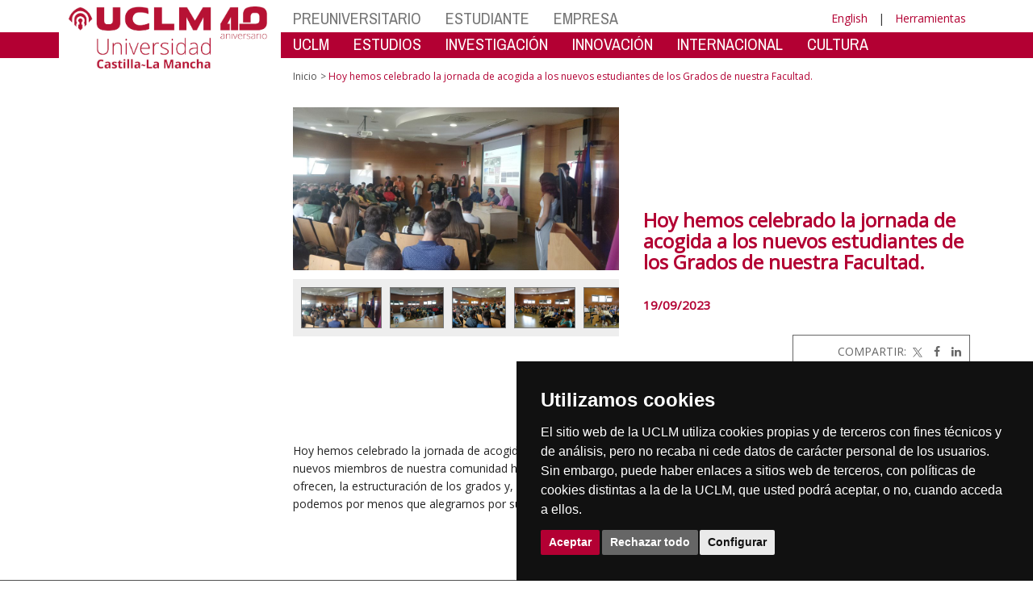

--- FILE ---
content_type: text/html; charset=utf-8
request_url: https://otri.uclm.es/es/global/promotores/facultades-y-escuelas/toledo/to-ta-ciencias-sociales/global-facultad-ccss-ta/septiembre23/jornadaacogida
body_size: 117273
content:


<!DOCTYPE html>
<html xmlns="http://www.w3.org/1999/xhtml" xmlns:og="http://ogp.me/ns#" lang="es" xml:lang="es">
<head><meta http-equiv="Content-Type" content="text/html; charset=utf-8" /><meta http-equiv="x-ua-compatible" content="IE=edge" /><title>
	Hoy hemos celebrado la jornada de acogida a los nuevos estudiantes de los Grados de nuestra Facultad.
</title><meta content="IE=edge" http-equiv="X-UA-Compatible" /><meta content="width=device-width, initial-scale=1" name="viewport" /><meta content="Universidad de Castilla-La Mancha" name="author" /><meta content="Universidad de Castilla-La Mancha" name="dcterms.rightsHolder" /><meta name="google-site-verification" /><meta name="Copyright" /><meta name="viewport" content="width=device-width, initial-scale=1" /><meta http-equiv="Content-Type" content="text/html; charset=UTF-8" /><meta name="CODE_LANGUAGE" content="C#" /><meta name="vs_defaultClientScript" content="JavaScript" /><meta name="vs_targetSchema" content="http://schemas.microsoft.com/intellisense/ie5" />
	<link rel="canonical" href="https://www.uclm.es/global/promotores/facultades y escuelas/toledo/to-ta-ciencias sociales/global-facultad-ccss-ta/septiembre23/jornadaacogida" />
    

    
    <meta property="og:url" content="http://otri.uclm.es/global/promotores/facultades-y-escuelas/toledo/to-ta-ciencias-sociales/global-facultad-ccss-ta/septiembre23/jornadaacogida" />
    <meta property="og:type" content="article" />
    <meta property="og:title" content="Hoy hemos celebrado la jornada de acogida a los nuevos estudiantes de los Grados de nuestra Facultad." />
    <meta property="og:description" content="Hoy hemos celebrado la jornada de acogida a los nuevos estudiantes de los Grados de nuestra Facultad." />
    <meta property="og:image" content="http://otri.uclm.es/-/media/Files/C01-Centros/Ta-ccss/2023-24/Septiembre/IMG_20230918_101647.ashx" />
    <meta property="og:site_name" content="Universidad de Castilla - La Mancha" /><meta name="twitter:card" content="summary" /><meta name="twitter:site" content="@uclm_es" />
    <meta name="twitter:title" content="Hoy hemos celebrado la jornada de acogida a los nuevos estudiantes de los Grados de nuestra Facultad."/>
    <meta name="twitter:description" content="Hoy hemos celebrado la jornada de acogida a los nuevos estudiantes de los Grados de nuestra Facultad."/>
    <meta name="twitter:image" content="http://otri.uclm.es/-/media/Files/C01-Centros/Ta-ccss/2023-24/Septiembre/IMG_20230918_101647.ashx"/>
    <meta name="twitter:url" content="http://otri.uclm.es/global/promotores/facultades-y-escuelas/toledo/to-ta-ciencias-sociales/global-facultad-ccss-ta/septiembre23/jornadaacogida"/>
	
    
    <link rel="shortcut icon" href="/images/favicon/favicon.ico" type="image/x-icon" /><link rel="apple-touch-icon" href="../../../../../../../../layouts/images/favicon/apple-touch-icon.png" /><link rel="apple-touch-icon" sizes="57x57" href="/images/favicon/apple-touch-icon-57x57.png" /><link rel="apple-touch-icon" sizes="72x72" href="/images/favicon/apple-touch-icon-72x72.png" /><link rel="apple-touch-icon" sizes="76x76" href="/images/favicon/apple-touch-icon-76x76.png" /><link rel="apple-touch-icon" sizes="114x114" href="/images/favicon/apple-touch-icon-114x114.png" /><link rel="apple-touch-icon" sizes="120x120" href="/images/favicon/apple-touch-icon-120x120.png" /><link rel="apple-touch-icon" sizes="144x144" href="/images/favicon/apple-touch-icon-144x144.png" /><link rel="apple-touch-icon" sizes="152x152" href="/images/favicon/apple-touch-icon-152x152.png" /><link rel="apple-touch-icon" sizes="180x180" href="/images/favicon/apple-touch-icon-180x180.png" /><link href="https://fonts.googleapis.com/css?family=Archivo+Narrow|Open+Sans" rel="stylesheet" /><link href="/css/font-awesome.min.css" rel="stylesheet" /><link href="/css/bootstrap.min.css" rel="stylesheet" /><link href="/css/uclm-common.css" rel="stylesheet" type="text/css" media="all" /><link href="/css/uclm-header.css" rel="stylesheet" type="text/css" media="all" /><link href="/css/uclm-slider.css" rel="stylesheet" type="text/css" media="all" /><link href="/css/uclm-footer.css" rel="stylesheet" type="text/css" media="all" /><link href="/css/uclm-bottom-footer.css" rel="stylesheet" type="text/css" media="all" /><link href="/css/uclm-col-izda.css" rel="stylesheet" type="text/css" media="all" /><link href="/css/uclm-col-dcha.css" rel="stylesheet" type="text/css" media="all" />

    
    <script type="text/javascript" src="/js/jquery.min.js"></script>
    <script type="text/javascript" src="/js/bootstrap.min.js"></script>
    <script type="text/javascript" src="/js/functions.min.js"></script>
    <script type="text/javascript" src="/js/jquery.dotdotdot.min.js"></script>
    <script type="text/javascript" src="/js/uclm.js"></script>
    
    <script type="text/javascript" src="/js/cookie-consent.js" charset="UTF-8"></script>
    <script type="text/javascript" charset="UTF-8">
    document.addEventListener('DOMContentLoaded', function () {
    cookieconsent.run({"notice_banner_type":"simple",
                        "consent_type":"express",
                        "palette":"dark",
                        "language":"es",
                        "page_load_consent_levels":["strictly-necessary"],
                        "notice_banner_reject_button_hide":false,
                        "preferences_center_close_button_hide":false,
                        "page_refresh_confirmation_buttons":false,
                        "website_privacy_policy_url":"https://www.uclm.es/legal/informacion-legal/detalle-politica-cookies"});
    });
    </script>
    <script type="text/plain" cookie-consent="tracking">
		(function (i, s, o, g, r, a, m) {
			i['GoogleAnalyticsObject'] = r; i[r] = i[r] || function () {
				(i[r].q = i[r].q || []).push(arguments)
			}, i[r].l = 1 * new Date(); a = s.createElement(o),
			m = s.getElementsByTagName(o)[0]; a.async = 1; a.src = g; m.parentNode.insertBefore(a, m)
		})(window, document, 'script', 'https://www.google-analytics.com/analytics.js', 'ga');
		ga('create', 'UA-3584562-17', 'auto');
		ga('send', 'pageview');
    </script>
	<!-- Google tag (gtag.js) -->
    <script type="text/plain" cookie-consent="tracking">
        (function() {
            var script = document.createElement('script');
            script.async = true;
            script.src = "https://www.googletagmanager.com/gtag/js?id=G-M4QFNQ1DZR";
            document.head.appendChild(script);
        })();
    </script>
	<script type="text/plain" cookie-consent="tracking">
		window.dataLayer = window.dataLayer || [];
		function gtag(){dataLayer.push(arguments);}
		gtag('js', new Date());
		gtag('config', 'G-M4QFNQ1DZR');
	</script>
    <script type="text/plain" cookie-consent="tracking">
        (function(c,l,a,r,i,t,y){
            c[a]=c[a]||function(){(c[a].q=c[a].q||[]).push(arguments)};
            t=l.createElement(r);t.async=1;t.src="https://www.clarity.ms/tag/"+i;
            y=l.getElementsByTagName(r)[0];y.parentNode.insertBefore(t,y);
        })(window, document, "clarity", "script", "ba2ogagn3i");
    </script>
    <!-- Google Tag Manager -->
    <script type="text/plain" cookie-consent="tracking">
        (function(w,d,s,l,i){w[l]=w[l]||[];w[l].push({'gtm.start':new Date().getTime(),event:'gtm.js'});var f=d.getElementsByTagName(s)[0],j=d.createElement(s),dl=l!='dataLayer'?'&l='+l:'';
        j.async=true;j.src='https://www.googletagmanager.com/gtm.js?id='+i+dl;f.parentNode.insertBefore(j,f);})(window,document,'script','dataLayer','GTM-NNMH346');
    </script>
    <!-- End Google Tag Manager -->
	<script type="text/plain" cookie-consent="targeting">
		<!-- código a añadir cuando sea preciso -->
	</script>
    
</head>
<body>
    <!-- Google Tag Manager (noscript) -->
    <noscript><iframe src="https://www.googletagmanager.com/ns.html?id=GTM-NNMH346" height="0" width="0" style="display:none;visibility:hidden" title="NoScript"></iframe></noscript>
    <!-- End Google Tag Manager (noscript) -->
    <form method="post" action="/es/global/promotores/facultades-y-escuelas/toledo/to-ta-ciencias-sociales/global-facultad-ccss-ta/septiembre23/jornadaacogida" id="mainform">
<div class="aspNetHidden">
<input type="hidden" name="__VIEWSTATE" id="__VIEWSTATE" value="e7ZV3B545Sa5+NdVdct01rBkeTECYK2erTtieVHb1YSVHktZTYJZu6Q/ueupuAntgftdAd5D12weq5lFxH45gUp3eyCk77dXhPQAAp9Zxu8oQHmBx1jlmIVO+b2m1vBi1iMyM7DKvaeFJcZTLdk/cxjh8ass16+bMCIUU8KgALIFux42y9tHEOXISK/zCFhS3Ih4efcSu8RAhIkiU48W8WAu3BISs1ozb/JvelSthCG9gZoqeoLu720QKaP2nUBt3jY7lerIhFwp1YW31qh93qGAjFKy+u0Ka7yEq480KDSJ3qSevj9LLmX/8zHw4U0FR+NWJ97aY661CLwmhJgWKLKVXBb8KGtgzW3QSo4PHnTJ/VdavTF0WslV0B/ayd5Zzx3KJdRd3GjkfzLpPlKSJBpih9iWFYZqNd6OiMC/WMsLgN6u2QkZCyCuLn5BmZaBp3bGRmCS3471Ysfz3H+kJ8/iQ3ZClfgx6uhHDc36Z5VcfgjepWmfTITs2C8BwIgkPIBfOa8Cw3Xy0iFWW8uHpoJ0QXEP4/b7vxYMQ2p2n19ruJFKngafDIHGed092oTCCnqJ+yiT38Nhjm0YRVgGcg5iwLGajqbeimbGvShEH5Rc1mmN/KN/qj/dU0uLEkbS7WwZMMNueKrVnF39aI2UP5O6i/EMDIFPI4zKB3g+A6apP+W8D3Gv3JtuPBlxC4NghBmfc2oK/p45nSjATqfrzF/0W6bgNz6LcJCndHw/NVMFjszTP1+fjax4UsPTwe/mZxR47YXzSfQlk6Arh31rxezJUhgHjlU+yddtj1rdlXDbsguJJ29dG58ACGwySkCiXK9eUQP2QQfuQFjOAY/WnEJw1oQUhhIEPT6fFZPxUtA0txmX+LdeO8v9N/6GF3OSAmjKdo3Z0/hXIgUsxxNKv7ITiQXw0rsIdS8cOzacJAS8bpooWFUUoHtmYjYDzu5aU9FUp6szjNgo6deQrApwZKEH0dkHSh/tJCYmH4SzqH9FNGU3Acxg3femqGwqo9vLvi27jg+4UspvrK0ZxM/DH13YoX5fYaQrbkgYqXGGNM0m+xkvdphq2hko0UKwGNJZlNri4Qks7agF5R87mjnap/7TBQeEoQyu4yNQ+YqN/4qBe0F/Uprj6JN6tdbql9JqPngv2bWz9Myygj0uF1Bfw5lmtdI52NGuy01RKDVP5v3U+nFSpwsE08V6yEmIdzpksmcgdwEbR5/ySiTrPWYFAjE5Fpv6zZ1J+jMppzZbZB7HrvRGVCvwCFpZLv0jwklcYCctH+N85LCtn5TYGBxEetWBadaDNgabOEtFfuKIPkLbmG5Wbh5B3c8mdaD+nPrOa37uJx81sl7mVkUeLVbP3zpHKHyhnfPW55AXfDQEtlMjfnPrQYuex7yNk5/znTgtMSYg5z6LKYJWwEv0JjdZYWf2kSVgxLqPCTXsMjM/3EAVtTBIHdYEwhTCQy5Xu2azz12kl1Awjlvn4KkKW7G8cTm7uM1o3kHdK4PyJKRxZP4DCWhIJ+V6usVOogrehgRRw5R/QqF/OAzvCyg/waURa9kXDmWn1n0s9op6TIN/0RpYzBuNROd4U22v9/ftsD8rQwxVROA9aaOi6x+fXKj4BpMyYSJHo1OE5Oq/5ZQow2TSn0bq9wjweWJ+OJNbb/fR+2PZBn7yxzvBioRWuqsC+JoqroiwhnSFgHuy+0WZq+CmmPHIuwaewsV7G23cQS0Zd8RD6r1vOWmkTJ/Qjj8nA+5XAp6BfT4pite9eD8LwGLJD5gSvTqSvUa/[base64]/3VUjsSZcl+P50AUyG105L52KcFahtRdeBLuEglZ7si7eY+yvit5192gsG0SacMHF2R2zL3SVQ9z9qa385dKDSBtr0daXzUf6zNd0bUmXXvSJC86rlroP+qlSpHXfI2ra7k3gWEFDDgTJB7aKlxETaqCbCdY/ODfv0hKK1M5zlLRvvzXMGyanPNN2t4tjG1Boqk4QdaHZqmdo1kUgpb+0wkJqXj90sJnnWl3kYXws8yolqUoeeVGiEwUEbNrue7/2Ryi+IUV/z/KDe4pSiNfsbqAjWPyLLiB8d3xEZK8yLs8fRQKXSYgj7HOmqPEdBP/Li80cPLmzDa4OFjUN2fSFhOY8dMlub24MddbgjoTwC2eMcyHNuMryDi3pr2TAYzNwLkhYeq9ZBc1n+XXbo1qMF9vxFTRy77tOqcc+reKVxF7gJxDwDh27alXD/cg0GqG04pyufk8A9i+PazpedTrPj8IbJSeKY3oyUZ0I99iYXZQmay7thKQ0Fzw2w9R10QY71rOZbt1Z29LcZ0/hDPv4uMblqMZExPOX3pUkT0hyI5dXLX7oPjC7nLrOZeIRKK+x4ccGoYDcjFLy4xZL/fxkJzcWCnDXkwDN8tf7N2hvXgLc8aNxvM6uyV3s0GZ4Uj2w1hmjvYdmnQGBGBBe9iV+npCaUfr0aBTQm9TVJPF4VllU88zk2M/kUophx1+veUSJfeiYm+q4hInqfhB7A3KWRMDetLyon9ZTFEqNAXBIkZKaK0bYsyF7/[base64]/inp7lsRyGRlBBGKbpDrxSWWlWQ5vz2uew9gOHZNWeJK/GB5C13tfzOsVaMoTpAGcGPWQ/EfFJYDqgabL77O10vrqWjgIqn0N2qX05kj2ns3bXnAUj7KCX4RraSuVJlh/[base64]/Kz+MSFce96dH9sfIXUXAl+adSg5HksuZg6sgTZJoP2kd5PwYVGk8ZrcngsfjtJaMHnfHIJPNBhp/kshln8uQR+VVNiOSmpWFhJ5QmA7Ifg30NQ1QP0e2IhOVoG0pDEF9AzC06mT5REEEc8p2DFfxmRBOD7y7rtAcl4hdPi21eJbvmDYl2gOcQrHXxjx4p0bzcV5jvL1wsFA7zbivflNOq910LZpUidGGxsaim80cPjXAq3WeZo5xJh9+iJVBuViZ+uEU4yXlg9wi3pdCNx/sVtHVfi4ksCoBtHx6ixDpEiqmj/32JeiigNZtQGjVNPXugM/BckymISaQDBplXv620PowFaHINp75lgM2/Uw/LVU+68pNyCpVT4y6BKpPgJHKDxufmus81Pf7X/LpFmzx0tTJdNmsaYJCX1JhHOLV0PN/RfWwBZ8dJbRYY3pwujydzbX47XiR/L/70F7e+aYdFYscuS1BXo8OffoGb7DURa7GOXVVOXl6Ka7PUSBlG0dE37i08gXehbuJRLRyxJQwER/Ebt8JMXaPle+dYeT1t1n63sN3lXx/gT0E2TBfP3lB9/VVC3vNcUs08rBVdBRQzO4RQalTDURZqne1rhk6SR4FXyu4WSRlLw79bktEWdVpfm70nmuELvgeOj7jlGTamurpVGEI6S0GKu0S/ttsPwOG2EE78GX6VFGg+OyY34OLDZaHLITjbPfw8u6AUt2ul8i632sUxb2JOBI/lG9diJEZ5v4AdcdiZI7sxTGgoCdQ+4gWsSPDT20xncx6TCp2m5XUT1B2h8Ff/OLhEHIYhiEhbH1voXrmC2TeZFZQxS98QOO453Aj7tOIZyonFEyqP2+Sw+yQkPSRdn5+8smjgpzBhtxfpk5LTChWeJQdnMFG+hEP8r8QCvrmPOaS73ZhED0CUo3XtiHd/7wabvB33mqt4BggRdjI/arpw1Zb0tcifKdBykE1iFNPdVzykI6w7Q/FzDvlayXkIaVfq0IBrsSNr1sDg/rDImz5GQCXx7A2ELmdcJKSnaE+UiicQWc1j/ZzGX4FRv8eR4MuqZ2jBPHsuhIKWMbH69wc0pxyC9Zri/c2nxXV9wwtjrHeRC21rVp/Tv5XmAKGBBCjGAa3AfFw5ql4T1zZaoYGy2edEbUsLGhnEnQ2YBeQPsZ7VdR4Ukq/MW5jn9DT07s9Lluhp0nZdWjahR+BGL7CNyK/[base64]/s3epIwCICGSKSLP0NlPIl1muoYu7BjjMkQ7agaloS/KlZwl1ALxl7jM0JLWdhrM9vvarJsVw57iCkLCY8zwZCmjLVd+UtBej0W1SGGq79Wg3KlNW1cqrlLSetnRRYSC0Fn0VUG0YGoEgPdjNUnpigmlCYwpVUhvjD2pg3TeVQLqMWQFO/gy29WmlqoQ2JS3MFBauUNbZmrT4TAr0y29NdmuamYUGU1qcjaz6PKVMtWbQW7T+2d/zfvEtObk5agBXZAuIlm41zgzHnalckitJ6Hrkk/xqs3Cvqq2IidKIgpT9uyKb7nx4n+VJKBPAxktSy4L6OQ+qkaHl8XziUZ4QG9v1IYxzMlOwrWwMdeEkLRpeOAPS5QBVmrR1TWno95jtt0sb791uDBitjqMGPanSkB1FObklxGBC4gmPjv/CCwbDMpnBd+XJyuva3Zw8ux9V1yGLSaZYgEu2oz0FyZeLswUgls/pqa7pAkZA1ptwAcn3fAnAX2vG0gAyRS58sFQ3hT+/[base64]/o3WjH1vkhgsgr+in7nmGFcmsETb2Kw1xR8ryux3niwlbaJ9I3yLO1rSSvn9/ufbPziQNMXiS+Oh3tw==" />
</div>

<div class="aspNetHidden">

	<input type="hidden" name="__VIEWSTATEGENERATOR" id="__VIEWSTATEGENERATOR" value="EB3032BF" />
</div>
        
        
<header>
    <!-- POLITICA DE COOKIES DESDE AQUI -->
    <div class="container" id="cookieBanner">
        <div class="col-lg-12">
                <p>El sitio web de la UCLM utiliza cookies propias y de terceros con fines t&eacute;cnicos y de an&aacute;lisis, pero no recaba ni cede datos de car&aacute;cter personal de los usuarios. Sin embargo, puede haber enlaces a sitios web de terceros, con pol&iacute;ticas de cookies distintas a la de la UCLM, que usted podr&aacute; aceptar o no cuando acceda a ellos.</p><p>Puede obtener más informaci&oacute;n en la <a target="_blank" href="https://www.uclm.es/legal/informacion-legal/detalle-politica-cookies">Pol&iacute;tica de cookies</a>. <a class="btn-xs btn-info" id="aceptar-cookies" href="#">Aceptar</a></p>
        </div>
    </div>
    <!-- POLITICA DE COOKIES HASTA AQUI -->
    <div class="visible-md visible-lg red-band-wrapper">
        <span class="red-band"></span>
    </div>
    <div class="container">
        <div class="row" style="margin-top:8px;">
            <div class="col-md-4 col-lg-3 no-padding-right on-top">
                <div class="uclm-brand-logo-wrapper">
                    <span class="vertical-white-line"></span>
                    
                    <a href="/"><img class="img-responsive uclm-brand-logo" src="/images/logos/Logo_uclm_40.png" alt="Logotipo"></a>
                </div>
            </div>
            <div class="col-md-8 col-lg-9 no-padding-left">
                <div class="row">
                    <div class="col-md-12">
                        
                        <div class="navbar-header mobile-menu">
                            <span class="mobile_menu_language visible-sm visible-xs">
                                <a href="/global/promotores/facultades-y-escuelas/toledo/to-ta-ciencias-sociales/global-facultad-ccss-ta/septiembre23/jornadaacogida?sc_lang=en" hreflang="en" lang="en" xml:lang="en">English</a>
                            </span>
                            <span class="mobile_menu_name visible-sm visible-xs">
                                <button type="button" data-toggle="collapse" data-target="#navbar-collapse-grid" class="navbar-toggle">
                                    
                                    Menú&nbsp;<span class="glyphicon glyphicon-align-justify"></span>
                                </button>
                            </span>
                        </div>
                        
                        <div id="navbar-collapse-grid" class="navbar-collapse collapse">
                            
                            
        <ul class="nav navbar-nav visible-sm visible-xs txt-mobile-menu">
    
        <li>
            <a href="/es/Home/Perfiles/Preuniversitario">
                PREUNIVERSITARIO
            </a>
        </li>
    
        <li>
            <a href="/es/Home/Perfiles/Estudiante">
                ESTUDIANTE
            </a>
        </li>
    
        <li>
            <a href="http://empresas.uclm.es/es">
                EMPRESA
            </a>
        </li>
    
        </ul>
    

        <ul class="nav navbar-nav visible-sm visible-xs txt-mobile-menu">
    
        <li>
            <a href="/es/Home/Misiones/LaUCLM">
                UCLM
            </a>
        </li>
    
        <li>
            <a href="/es/Home/Misiones/Estudios">
                ESTUDIOS
            </a>
        </li>
    
        <li>
            <a href="http://investigacion.uclm.es/es">
                INVESTIGACI&#211;N
            </a>
        </li>
    
        <li>
            <a href="/es/Home/Misiones/Innovacion">
                INNOVACI&#211;N
            </a>
        </li>
    
        <li>
            <a href="/es/Home/Misiones/Internacional">
                INTERNACIONAL
            </a>
        </li>
    
        <li>
            <a href="/es/Home/Misiones/CulturaDeporte">
                CULTURA
            </a>
        </li>
    
        </ul>
    

                        </div>
                        <div class="col-md-12 no-padding-left">
                            <!-- Profiles -->
                            
                            <nav class="navbar-default yamm navbar-profiles visible-lg visible-md" role="navigation">
                                <div class="navbar-collapse collapse no-padding-left">
                                    
                                        <!-- Inicio automático -->
                                        

        <ul class="nav navbar-nav">
    
        <li class="dropdown yamm-fw">
            <a href="/es/Home/Perfiles/Preuniversitario">
                PREUNIVERSITARIO
            </a>
            <ul class="dropdown-menu mmenu6col">
                <li>
                    <div class="yamm-content">
                        <div class="row">
                            
        <div class="col-md-1">
            <a href="/es/Home/Perfiles/Preuniversitario/TuUniversidad" class="mm-header">
                Tu Universidad
            </a>
            <img src="/-/media/Files/A01-Asistencia-Direccion/A01-Vicerrectorado-Coordinacion/tucaminoaseguir/uclmers_parrilla.ashx?h=140&amp;la=es&amp;mh=140&amp;mw=250&amp;w=248&amp;hash=3626925E4865A333E7D4D3B2D3D241428697D943" class="img-responsive" alt="logouclmers" width="248" height="140" />
            <ul class="list-unstyled megamenu-item">
                
                        <li>
                            <a href="https://www.uclm.es/es/Perfiles/Preuniversitario/TuUniversidad">
                                Descubre la UCLM
                            </a>
                        </li>
                    
                        <li>
                            <a href="/es/Home/Misiones/Estudios/CatalogoDeEstudios">
                                Buscador de estudios
                            </a>
                        </li>
                    
                        <li>
                            <a href="https://tour.web.uclm.es/">
                                Tour virtual
                            </a>
                        </li>
                    
            </ul>
        </div>
    
        <div class="col-md-1">
            <a href="/es/Home/Perfiles/Preuniversitario/Orientadores" class="mm-header">
                Portal de Orientaci&#243;n 
            </a>
            <img src="/-/media/Files/A04-Gestion-Academica/Orientadores/Cabecera/20230519_131335.ashx?h=140&amp;la=es&amp;mh=140&amp;mw=250&amp;w=250&amp;hash=5712761491F18CFA4537984C69FA839BA9C0552D" class="img-responsive" alt="Jornadas Informativas" width="250" height="140" />
            <ul class="list-unstyled megamenu-item">
                
                        <li>
                            <a href="/es/Home/Perfiles/Preuniversitario/Orientadores/Adaptaciones-para-la-EvAU">
                                Adaptaciones para la PAU
                            </a>
                        </li>
                    
                        <li>
                            <a href="/es/Home/Perfiles/Preuniversitario/Acceso/PAU/ModelosyCriteriosdeCorreccion">
                                Ex&#225;menes y criterios de correci&#243;n
                            </a>
                        </li>
                    
            </ul>
        </div>
    
        <div class="col-md-1">
            <a href="/es/Home/Perfiles/Preuniversitario/Acceso" class="mm-header">
                Acceso y admisi&#243;n
            </a>
            <img src="/-/media/Cabeceras-de-menu/Perfiles/acceso.ashx?h=140&amp;la=es&amp;mh=140&amp;mw=250&amp;w=250&amp;hash=570620107504C63A7BF4FDB3593EF73D8A4A2B13" class="img-responsive" alt="Estudiantes en un paseo de la UCLM" width="250" height="140" />
            <ul class="list-unstyled megamenu-item">
                
                        <li>
                            <a href="/es/Home/Perfiles/Preuniversitario/Acceso/ModosAcceso">
                                Modos de acceso
                            </a>
                        </li>
                    
                        <li>
                            <a href="/es/Home/Perfiles/Preuniversitario/Acceso/PAU">
                                PAU
                            </a>
                        </li>
                    
                        <li>
                            <a href="/es/Home/Perfiles/Preuniversitario/Acceso/Preinscripcion">
                                Preinscripci&#243;n
                            </a>
                        </li>
                    
                        <li>
                            <a href="/es/Home/Perfiles/Estudiante/MatriculaProcesosOnline">
                                Matr&#237;cula
                            </a>
                        </li>
                    
            </ul>
        </div>
    
        <div class="col-md-1">
            <a href="/es/Home/Perfiles/Preuniversitario/Becas" class="mm-header">
                Becas y Movilidad
            </a>
            <img src="/-/media/Cabeceras-de-menu/Perfiles/becas-movilidad.ashx?h=140&amp;la=es&amp;mh=140&amp;mw=250&amp;w=250&amp;hash=EF355B424C6AEC063E570418F3FD00C7F4154F6C" class="img-responsive" alt="Estudiantes revisando documentación" width="250" height="140" />
            <ul class="list-unstyled megamenu-item">
                
                        <li>
                            <a href="/es/Home/Perfiles/Preuniversitario/Becas/BecasMinisterio">
                                Becas del Ministerio de Educaci&#243;n
                            </a>
                        </li>
                    
                        <li>
                            <a href="/es/Home/Perfiles/Preuniversitario/Becas/BecasColaboracion">
                                Becas de colaboraci&#243;n UCLM
                            </a>
                        </li>
                    
                        <li>
                            <a href="/es/Home/Misiones/LaUCLM/ConsejoDeDireccion/VERS/Movilidad-de-estudiantes">
                                Movilidad nacional (SICUE)
                            </a>
                        </li>
                    
                        <li>
                            <a href="/es/Home/Misiones/Internacional/Movilidad/Convocatorias">
                                Movilidad internacional (ERASMUS)
                            </a>
                        </li>
                    
            </ul>
        </div>
    
        <div class="col-md-1">
            <a href="/es/Home/Misiones/LaUCLM/Campus/VidaCampus" class="mm-header">
                Vida en el campus
            </a>
            <img src="/-/media/Cabeceras-de-menu/Perfiles/vida-en-el-campus.ashx?h=140&amp;la=es&amp;mh=140&amp;mw=250&amp;w=250&amp;hash=EB406C18989E2FD037DDD3F15D688A7F8158F2B0" class="img-responsive" alt="Exposición y asistente" width="250" height="140" />
            <ul class="list-unstyled megamenu-item">
                
                        <li>
                            <a href="/es/Home/Misiones/Estudios/UnidadesCentros/CIPE">
                                Orientaci&#243;n y Empleo
                            </a>
                        </li>
                    
                        <li>
                            <a href="http://blog.uclm.es/saed/">
                                Apoyo a estudiantes con necesidades especiales
                            </a>
                        </li>
                    
                        <li>
                            <a href="/es/Home/Misiones/CulturaDeporte/Deporte">
                                Deporte UCLM
                            </a>
                        </li>
                    
            </ul>
        </div>
    
        <div class="col-md-1">
            <a href="/es/Home/Perfiles/Preuniversitario/Normativa" class="mm-header">
                Normativas
            </a>
            <img src="/-/media/Cabeceras-de-menu/Perfiles/normativas.ashx?h=140&amp;la=es&amp;mh=140&amp;mw=250&amp;w=250&amp;hash=E66885B0518614B6FACFACBE0B1575C7335F9EE7" class="img-responsive" alt="Imagen de los estatutos de la UCLM" width="250" height="140" />
            <ul class="list-unstyled megamenu-item">
                
                        <li>
                            <a href="https://e.uclm.es/servicios/doc/?id=UCLMDOCID-12-8972">
                                Calendario de Grado
                            </a>
                        </li>
                    
                        <li>
                            <a href="https://www.boe.es/buscar/doc.php?id=BOE-A-2010-20147">
                                Estatuto del Estudiante
                            </a>
                        </li>
                    
                        <li>
                            <a href="https://e.uclm.es/servicios/doc/?id=UCLMDOCID-12-6265">
                                Reglamento de Evaluaci&#243;n del Estudiante
                            </a>
                        </li>
                    
            </ul>
        </div>
    
                        </div>
                        
                        <a href="/es/Home/Perfiles/Preuniversitario" role = "button" class="btn btn-megamenu pull-right">
<span class="glyphicon glyphicon-chevron-down padding-right-10"></span>&nbsp;Más Información
</a>
                    </div>
                </li>
            </ul>
        </li>
    
        <li class="dropdown yamm-fw">
            <a href="/es/Home/Perfiles/Estudiante">
                ESTUDIANTE
            </a>
            <ul class="dropdown-menu mmenu6col">
                <li>
                    <div class="yamm-content">
                        <div class="row">
                            
        <div class="col-md-1">
            <a href="/es/Home/Perfiles/Estudiante/MatriculaProcesosOnline" class="mm-header">
                Matr&#237;cula y procesos online
            </a>
            <img src="/-/media/Cabeceras-de-menu/Perfiles/matricula-procesos-online.ashx?h=140&amp;la=es&amp;mh=140&amp;mw=250&amp;w=250&amp;hash=3EAC3F95CB7317D926F3DC6251F3372569DD0ED3" class="img-responsive" alt="Pantalla con información de la UCLM" width="250" height="140" />
            <ul class="list-unstyled megamenu-item">
                
                        <li>
                            <a href="/es/Home/Perfiles/Estudiante/MatriculaProcesosOnline">
                                Matr&#237;cula de Grado
                            </a>
                        </li>
                    
                        <li>
                            <a href="/es/Home/Perfiles/Estudiante/Secretaria-Virtual">
                                Secretar&#237;a Virtual
                            </a>
                        </li>
                    
                        <li>
                            <a href="/es/Home/Perfiles/Preuniversitario/FAQ">
                                Preguntas frecuentes
                            </a>
                        </li>
                    
            </ul>
        </div>
    
        <div class="col-md-1">
            <a href="/es/Home/Perfiles/Estudiante/OfertaAcademica" class="mm-header">
                Oferta acad&#233;mica
            </a>
            <img src="/-/media/Cabeceras-de-menu/Perfiles/oferta-academica.ashx?h=140&amp;la=es&amp;mh=140&amp;mw=250&amp;w=250&amp;hash=C0519456CD098FCB8A72954C8505FC0D542C47DC" class="img-responsive" alt="Estudiantes en el aula de automatrícula" width="250" height="140" />
            <ul class="list-unstyled megamenu-item">
                
                        <li>
                            <a href="/es/Home/Misiones/Estudios/QueEstudiar/Grados">
                                Grados
                            </a>
                        </li>
                    
                        <li>
                            <a href="/es/Home/Misiones/Estudios/QueEstudiar/Masteresoficiales">
                                M&#225;steres
                            </a>
                        </li>
                    
                        <li>
                            <a href="/es/Home/Misiones/Estudios/QueEstudiar/Doctorados">
                                Doctorados
                            </a>
                        </li>
                    
                        <li>
                            <a href="/es/Home/Misiones/Estudios/QueEstudiar/FormacionPermanente">
                                Formaci&#243;n permanente
                            </a>
                        </li>
                    
                        <li>
                            <a href="/es/Home/Misiones/Internacional/Inmersion_Linguistica/centro-de-lenguas/Aprende">
                                Formaci&#243;n en idiomas
                            </a>
                        </li>
                    
                        <li>
                            <a href="/es/Home/Misiones/Estudios/QueEstudiar/EspannolLenguaExtranjera">
                                Formaci&#243;n en Espa&#241;ol como lengua extranjera
                            </a>
                        </li>
                    
                        <li>
                            <a href="/es/Home/Misiones/Estudios/QueEstudiar/ProgramaMayores">
                                Programa para mayores Jos&#233; Saramago
                            </a>
                        </li>
                    
            </ul>
        </div>
    
        <div class="col-md-1">
            <a href="/es/Home/Perfiles/Preuniversitario/Becas" class="mm-header">
                Becas y movilidad
            </a>
            <img src="/-/media/Cabeceras-de-menu/Perfiles/becas-y-movilidad.ashx?h=140&amp;la=es&amp;mh=140&amp;mw=250&amp;w=250&amp;hash=80894DE74A30B119160A91AEFA1BA4B505EABAFE" class="img-responsive" alt="Charla informativa en la UCLM" width="250" height="140" />
            <ul class="list-unstyled megamenu-item">
                
                        <li>
                            <a href="/es/Home/Perfiles/Estudiante/MatriculaProcesosOnline/11_Becas_ayudas">
                                Becas del Ministerio de Educaci&#243;n
                            </a>
                        </li>
                    
                        <li>
                            <a href="/es/Home/Perfiles/Preuniversitario/Becas/BecasColaboracion">
                                Becas de colaboraci&#243;n UCLM
                            </a>
                        </li>
                    
                        <li>
                            <a href="/es/Home/Misiones/LaUCLM/ConsejoDeDireccion/VERS/Convocatorias-de-becas-y-ayudas">
                                Otras becas de estudios
                            </a>
                        </li>
                    
                        <li>
                            <a href="/es/Home/Misiones/LaUCLM/ConsejoDeDireccion/VERS/Movilidad-de-estudiantes">
                                Movilidad nacional (SICUE)
                            </a>
                        </li>
                    
                        <li>
                            <a href="/es/Home/Misiones/Internacional/Movilidad/Convocatorias">
                                Movilidad internacional (ERASMUS)
                            </a>
                        </li>
                    
            </ul>
        </div>
    
        <div class="col-md-1">
            <a href="/es/Home/Misiones/LaUCLM/Campus/VidaCampus" class="mm-header">
                Vida en el campus
            </a>
            <img src="/-/media/Cabeceras-de-menu/Perfiles/vida-en-el-campus-estudiante.ashx?h=140&amp;la=es&amp;mh=140&amp;mw=250&amp;w=250&amp;hash=A980EF5E14778CFE49E57972C768ED3A26821D97" class="img-responsive" alt="Actividad cultural musical" width="250" height="140" />
            <ul class="list-unstyled megamenu-item">
                
                        <li>
                            <a href="/es/Home/Misiones/LaUCLM/Campus/VidaCampus/GuiaEstudiante">
                                Gu&#237;a para estudiantes
                            </a>
                        </li>
                    
                        <li>
                            <a href="/es/Home/Misiones/Estudios/UnidadesCentros/CIPE">
                                Orientaci&#243;n y Empleo
                            </a>
                        </li>
                    
                        <li>
                            <a href="/es/Home/Misiones/LaUCLM/Campus/VidaCampus/SOAPP">
                                Servicio de Orientaci&#243;n y Asesoramiento Psicol&#243;gico y Psicopedag&#243;gico
                            </a>
                        </li>
                    
                        <li>
                            <a href="https://www.uclm.es/misiones/lauclm/campus/vidacampus/saed">
                                Apoyo a estudiantes con necesidades especiales
                            </a>
                        </li>
                    
                        <li>
                            <a href="/es/Home/Misiones/CulturaDeporte/Deporte">
                                Deporte UCLM
                            </a>
                        </li>
                    
                        <li>
                            <a href="/es/Home/Misiones/LaUCLM/ConsejoDeDireccion/VD/aula-competencias">
                                Competencias transversales
                            </a>
                        </li>
                    
                        <li>
                            <a href="/es/Home/Misiones/LaUCLM/Campus/VidaCampus/ServiciosTIC">
                                Servicios TIC
                            </a>
                        </li>
                    
            </ul>
        </div>
    
        <div class="col-md-1">
            <a href="/es/Home/Perfiles/Estudiante/Egresados" class="mm-header">
                Egresados
            </a>
            <img src="/-/media/Cabeceras-de-menu/Perfiles/egresados.ashx?h=140&amp;la=es&amp;mh=140&amp;mw=250&amp;w=250&amp;hash=1904ACB93CCB71F7E48FE10F9C9E5134300F61B7" class="img-responsive" alt="Graduación de egresados" width="250" height="140" />
            <ul class="list-unstyled megamenu-item">
                
                        <li>
                            <a href="https://fundaciongeneraluclm.es/otros-programas/programa-alumni/">
                                Amigos y antiguos alumnos de la UCLM
                            </a>
                        </li>
                    
                        <li>
                            <a href="/es/Home/estudios/cep">
                                Centro de Estudios de Posgrado
                            </a>
                        </li>
                    
                        <li>
                            <a href="/es/Home/Misiones/Estudios/UnidadesCentros/CIPE">
                                Orientaci&#243;n y empleo
                            </a>
                        </li>
                    
                        <li>
                            <a>
                                Agenda
                            </a>
                        </li>
                    
            </ul>
        </div>
    
        <div class="col-md-1">
            <a href="/es/Home/Perfiles/Estudiante/Normativa" class="mm-header">
                Normativa
            </a>
            <img src="/-/media/Cabeceras-de-menu/Perfiles/normativa.ashx?h=140&amp;la=es&amp;mh=140&amp;mw=250&amp;w=250&amp;hash=D9AF2A17160AAD321F42B5E2D350D8F826F293A5" class="img-responsive" alt="Manual informativo" width="250" height="140" />
            <ul class="list-unstyled megamenu-item">
                
                        <li>
                            <a href="https://e.uclm.es/servicios/doc/?id=UCLMDOCID-12-8972">
                                Calendario de Grado
                            </a>
                        </li>
                    
                        <li>
                            <a href="https://e.uclm.es/servicios/doc/?id=UCLMDOCID-12-8973">
                                Calendario de M&#225;ster
                            </a>
                        </li>
                    
                        <li>
                            <a href="https://www.boe.es/buscar/doc.php?id=BOE-A-2010-20147">
                                Estatuto del Estudiante
                            </a>
                        </li>
                    
                        <li>
                            <a href="https://e.uclm.es/servicios/doc/?id=UCLMDOCID-12-6265">
                                Reglamento de Evaluaci&#243;n del Estudiante
                            </a>
                        </li>
                    
                        <li>
                            <a href="https://www.uclm.es/perfiles/estudiante/normativa">
                                Normativa de permanencia
                            </a>
                        </li>
                    
                        <li>
                            <a href="https://docm.jccm.es/docm/descargarArchivo.do?ruta=2023/07/05/pdf/2023_5821.pdf&amp;tipo=rutaDocm">
                                Reglamento disciplinario del estudiante
                            </a>
                        </li>
                    
            </ul>
        </div>
    
                        </div>
                        
                        <a href="/es/Home/Perfiles/Estudiante" role = "button" class="btn btn-megamenu pull-right">
<span class="glyphicon glyphicon-chevron-down padding-right-10"></span>&nbsp;Más Información
</a>
                    </div>
                </li>
            </ul>
        </li>
    
        <li class="dropdown yamm-fw">
            <a href="http://empresas.uclm.es/es">
                EMPRESA
            </a>
            <ul class="dropdown-menu mmenu4col">
                <li>
                    <div class="yamm-content">
                        <div class="row">
                            
        <div class="col-md-1">
            <a href="https://soporte.uclm.es/hc/es/requests/new?ticket_form_id=11033518644626&amp;tf_11000041111186=centro_de_informacion_y_promocion_del_empleo__cipe_&amp;tf_14652006275346=servicios_para_empresas" class="mm-header">
                Atenci&#243;n a empresas
            </a>
            <img src="/-/media/Cabeceras-de-menu/Perfiles/atencion-empresas.ashx?h=140&amp;la=es&amp;mh=140&amp;mw=250&amp;w=250&amp;hash=8EA0CE4E83B9EACB1096BD47ED4A2442ECF42B4C" class="img-responsive" alt="Punto de atención a empresas" width="250" height="140" />
            <ul class="list-unstyled megamenu-item">
                
                        <li>
                            <a href="http://empresas.uclm.es/es">
                                Punto de atenci&#243;n a empresas
                            </a>
                        </li>
                    
                        <li>
                            <a href="https://soporte.uclm.es/hc/es/requests/new?ticket_form_id=11033518644626&amp;tf_11000041111186=centro_de_informacion_y_promocion_del_empleo__cipe_&amp;tf_14652006275346=servicios_para_empresas">
                                Ayuda personalizada a empresas
                            </a>
                        </li>
                    
                        <li>
                            <a href="/es/Home/empresas/mecenazgo">
                                Mecenazgo y Patrocinio
                            </a>
                        </li>
                    
                        <li>
                            <a href="https://buscadordeexpertos.apps.uclm.es/">
                                Buscador de Expertos UCLM
                            </a>
                        </li>
                    
            </ul>
        </div>
    
        <div class="col-md-1">
            <a href="/es/Home/empresas/cipe" class="mm-header">
                Universidad para Empresas
            </a>
            <img src="/-/media/Cabeceras-de-menu/Perfiles/universidad-empresas.ashx?h=140&amp;la=es&amp;mh=140&amp;mw=250&amp;w=250&amp;hash=7FABC3C34BA812F7BBB076D577691184A61D2557" class="img-responsive" alt="Acuerdo entre personas" width="250" height="140" />
            <ul class="list-unstyled megamenu-item">
                
                        <li>
                            <a href="https://practicasyempleo.apps.uclm.es/">
                                Pr&#225;cticas de empresa
                            </a>
                        </li>
                    
                        <li>
                            <a href="/es/Home/empresas/cipe/Empresas">
                                Contratar profesionales
                            </a>
                        </li>
                    
                        <li>
                            <a href="/es/Home/empresas/mecenazgo">
                                Colaboraci&#243;n
                            </a>
                        </li>
                    
                        <li>
                            <a href="http://empresas.uclm.es/es/Formacion_InCompany">
                                Formaci&#243;n a medida
                            </a>
                        </li>
                    
            </ul>
        </div>
    
        <div class="col-md-1">
            <a href="/es/Home/empresas/OTC" class="mm-header">
                Transferencia a Empresas
            </a>
            <img src="/-/media/Cabeceras-de-menu/Perfiles/transferencia-empresas.ashx?h=140&amp;la=es&amp;mh=140&amp;mw=250&amp;w=250&amp;hash=BF87DF21B40E9C53A1B08EB68BEA524EC01A0596" class="img-responsive" alt="Atardecer en las instalaciones" width="250" height="140" />
            <ul class="list-unstyled megamenu-item">
                
                        <li>
                            <a href="https://buscadordeexpertos.apps.uclm.es/">
                                Buscador de Expertos UCLM
                            </a>
                        </li>
                    
                        <li>
                            <a href="https://www.uclm.es/misiones/investigacion/ofertacientificotecnica/gruposinvestigacion">
                                Cat&#225;logo de servicios a empresas
                            </a>
                        </li>
                    
                        <li>
                            <a href="/es/Home/empresas/OTC/Empresas">
                                Solicitar proyectos de transferencia
                            </a>
                        </li>
                    
            </ul>
        </div>
    
        <div class="col-md-1">
            <a href="http://empresas.uclm.es/es/FacturacionElectronicaContratacion" class="mm-header">
                Facturaci&#243;n y contrataci&#243;n
            </a>
            <img src="/-/media/Cabeceras-de-menu/Perfiles/facturacion-contratacion.ashx?h=140&amp;la=es&amp;mh=140&amp;mw=250&amp;w=250&amp;hash=533A851A9EFFD88A4FE03149F953343069C1F7FC" class="img-responsive" alt="Calculadora y facturas" width="250" height="140" />
            <ul class="list-unstyled megamenu-item">
                
                        <li>
                            <a href="http://empresas.uclm.es/es/FacturacionElectronicaContratacion/FacturacionElectronica">
                                Facturaci&#243;n electr&#243;nica
                            </a>
                        </li>
                    
                        <li>
                            <a href="http://empresas.uclm.es/es/FacturacionElectronicaContratacion/PerfilContratante">
                                Perfil del contratante
                            </a>
                        </li>
                    
                        <li>
                            <a href="https://www.sede.uclm.es/">
                                Sede electr&#243;nica
                            </a>
                        </li>
                    
            </ul>
        </div>
    
                        </div>
                        
                        <a href="/es/Home/Perfiles/Empresa" role = "button" class="btn btn-megamenu pull-right">
<span class="glyphicon glyphicon-chevron-down padding-right-10"></span>&nbsp;Más Información
</a>
                    </div>
                </li>
            </ul>
        </li>
    
        </ul>
    
                                        <!-- Fin automático -->
                                    
                                </div>
                            </nav>
                        </div>
                        <div class="header-tools-wrapper visible-md visible-lg">
                            <ul class="header-tools list-unstyled list-inline" id="header-tools">
                                <li>
                                    <a href="/global/promotores/facultades-y-escuelas/toledo/to-ta-ciencias-sociales/global-facultad-ccss-ta/septiembre23/jornadaacogida?sc_lang=en" hreflang="en" lang="en" xml:lang="en">English</a>
                                </li>
                                &nbsp;|&nbsp;
                                <li>
                                    <a class="dropdown-toggle" href="#" data-toggle="dropdown">
                                        Herramientas
                                    </a>
                                    <ul class="dropdown-menu dropdown-menu-tools">
                                        <li>
                                            <a href="http://biblioteca.uclm.es/"><span class="glyphicon glyphicon-book"></span>&nbsp;&nbsp;Biblioteca</a>
                                        </li>
                                        <li>
											<a href="http://campusvirtual.uclm.es/"><span class="glyphicon glyphicon-education"></span>&nbsp;&nbsp;Campus Virtual</a>
                                        </li>
                                        <li>
                                            <a href="https://soporte.uclm.es/"><span class="glyphicon glyphicon-inbox"></span>&nbsp;&nbsp;Soporte</a>
                                        </li>
                                        <li>
                                            <a href="http://directorio.uclm.es/"><span class="glyphicon glyphicon-user"></span>&nbsp;&nbsp;Directorio</a>
                                        </li>
                                        <li>
                                            <a href="https://intranet.uclm.es/"><span class="glyphicon glyphicon-log-in"></span>&nbsp;&nbsp;Intranet</a>
                                        </li>
                                        <li>
                                            <a href="/herramientas/buscador"><span class="glyphicon glyphicon-search"></span>&nbsp;&nbsp;Buscar en UCLM</a>
                                        </li>
                                    </ul>
                                </li>
                            </ul>
                        </div>
                    </div>
                    <div class="col-md-12">
                        <!-- Missions -->
                        
                        <nav class="navbar-default yamm navbar-missions" role="navigation">
                            <div class="navbar-collapse collapse no-padding-left">
                                
                                    

        <ul class="nav navbar-nav">
    
        <li class="dropdown yamm-fw">
            <a href="/es/Home/Misiones/LaUCLM">
                UCLM
            </a>
            <ul class="dropdown-menu mmenu5col">
                <li>
                    <div class="yamm-content">
                        <div class="row">
                            
        <div class="col-md-1">
            <a href="/es/Home/Misiones/LaUCLM/Institucional" class="mm-header">
                Institucional
            </a>
            <img src="/-/media/Cabeceras-de-menu/Misiones/uclm/18UCLM-1.ashx?h=140&amp;la=es&amp;mh=140&amp;mw=250&amp;w=250&amp;hash=969FA7167640D560D6646FA87D6DA072D8DB7EB7" class="img-responsive" alt="Escudo en el Rectorado de la UCLM" width="250" height="140" />
            <ul class="list-unstyled megamenu-item">
                
                        <li>
                            <a href="/es/Home/Misiones/LaUCLM/Institucional/BienvenidaRector">
                                Bienvenida del Rector
                            </a>
                        </li>
                    
                        <li>
                            <a href="/es/Home/Misiones/LaUCLM/Institucional/Transparencia">
                                Portal de Transparencia
                            </a>
                        </li>
                    
                        <li>
                            <a href="/es/Home/Misiones/LaUCLM/Institucional/Ciudades-universitarias-y-patrimonio-cultural">
                                Ciudades universitarias y patrimonio
                            </a>
                        </li>
                    
                        <li>
                            <a href="/es/Home/Misiones/LaUCLM/Institucional/UCLMSaludable">
                                UCLM Saludable
                            </a>
                        </li>
                    
                        <li>
                            <a href="/es/Home/Misiones/LaUCLM/Institucional/Igualdad">
                                Igualdad
                            </a>
                        </li>
                    
                        <li>
                            <a href="/es/Home/Misiones/LaUCLM/ConsejoDeDireccion/VEP/Plan-Estrategico-UCLM-20-30">
                                Plan Estrat&#233;gico UCLM 2030
                            </a>
                        </li>
                    
                        <li>
                            <a href="/es/Home/Misiones/LaUCLM/ConsejoDeDireccion/VEP/Plan-Antifraude-de-la-UCLM">
                                Plan Antifraude
                            </a>
                        </li>
                    
                        <li>
                            <a href="/es/Home/Misiones/LaUCLM/ConsejoDeDireccion/VEP/Financiacion">
                                Financiaci&#243;n
                            </a>
                        </li>
                    
            </ul>
        </div>
    
        <div class="col-md-1">
            <a href="/es/Home/Misiones/LaUCLM/OrganosDeGobierno" class="mm-header">
                &#211;rganos de Gobierno
            </a>
            <img src="/-/media/Cabeceras-de-menu/Misiones/uclm/18UCLM-2.ashx?h=140&amp;la=es&amp;mh=140&amp;mw=250&amp;w=250&amp;hash=C4D5007DF94E7F86FC034F1FA0C1C49DA7A1EAA5" class="img-responsive" alt="Junta de Goobierno en la UCLM" width="250" height="140" />
            <ul class="list-unstyled megamenu-item">
                
                        <li>
                            <a href="/es/Home/Misiones/LaUCLM/ConsejoDeDireccion">
                                Equipo de Gobierno
                            </a>
                        </li>
                    
                        <li>
                            <a href="/es/Home/Misiones/LaUCLM/OrganosDeGobierno/ConsejoGobierno">
                                Consejo de Gobierno
                            </a>
                        </li>
                    
                        <li>
                            <a href="/es/Home/Misiones/LaUCLM/OrganosDeGobierno/Claustro">
                                Claustro Universitario
                            </a>
                        </li>
                    
                        <li>
                            <a href="/es/Home/consejo-social/Consejo-Social">
                                Consejo Social
                            </a>
                        </li>
                    
                        <li>
                            <a href="/es/Home/Misiones/LaUCLM/OrganosDeGobierno/FacultadesYEscuelas">
                                Facultades y escuelas
                            </a>
                        </li>
                    
                        <li>
                            <a href="/es/Home/Misiones/LaUCLM/OrganosDeGobierno/Departamentos">
                                Departamentos
                            </a>
                        </li>
                    
                        <li>
                            <a href="/es/Home/Misiones/LaUCLM/OrganosDeGobierno/CentrosInvestigacion">
                                Centros de Investigaci&#243;n
                            </a>
                        </li>
                    
                        <li>
                            <a href="https://blog.uclm.es/creuclm/">
                                Consejo de Representantes de Estudiantes
                            </a>
                        </li>
                    
                        <li>
                            <a href="/es/Home/Misiones/LaUCLM/OrganosDeGobierno/DefensoriaUniversitaria">
                                Defensor&#237;a Universitaria
                            </a>
                        </li>
                    
            </ul>
        </div>
    
        <div class="col-md-1">
            <a href="/es/Home/Misiones/LaUCLM/Campus" class="mm-header">
                Campus
            </a>
            <img src="/-/media/Cabeceras-de-menu/Misiones/uclm/18UCLM-3.ashx?h=140&amp;la=es&amp;mh=140&amp;mw=250&amp;w=250&amp;hash=337C2174E4A74D85F51F3D65FD5D136B02972464" class="img-responsive" alt="Instalación de la Universidad" width="250" height="140" />
            <ul class="list-unstyled megamenu-item">
                
                        <li>
                            <a href="/es/Home/Misiones/LaUCLM/Campus/CampusAB">
                                Albacete
                            </a>
                        </li>
                    
                        <li>
                            <a href="/es/Home/Misiones/LaUCLM/Campus/CampusCR">
                                Ciudad Real
                            </a>
                        </li>
                    
                        <li>
                            <a href="/es/Home/Misiones/LaUCLM/Campus/CampusCU">
                                Cuenca
                            </a>
                        </li>
                    
                        <li>
                            <a href="/es/Home/Misiones/LaUCLM/Campus/CampusTO">
                                Toledo
                            </a>
                        </li>
                    
                        <li>
                            <a href="/es/Home/Misiones/LaUCLM/Campus/CesionEspacios">
                                Cesi&#243;n de espacios
                            </a>
                        </li>
                    
            </ul>
        </div>
    
        <div class="col-md-1">
            <a href="/es/Home/Misiones/LaUCLM/Comunicacion" class="mm-header">
                Comunicaci&#243;n
            </a>
            <img src="/-/media/Cabeceras-de-menu/Misiones/uclm/18UCLM-4.ashx?h=140&amp;la=es&amp;mh=140&amp;mw=250&amp;w=250&amp;hash=4FE972C647E01088D1B1B1350DA7D2CA41E34686" class="img-responsive" alt="Micrófono y mesa de comunicación" width="250" height="140" />
            <ul class="list-unstyled megamenu-item">
                
                        <li>
                            <a href="/es/Home/Noticias">
                                Noticias
                            </a>
                        </li>
                    
                        <li>
                            <a href="/es/Home/Misiones/LaUCLM/Comunicacion/Previsiones">
                                Previsiones
                            </a>
                        </li>
                    
                        <li>
                            <a href="/es/Home/Misiones/LaUCLM/Comunicacion/UCLMtv">
                                UCLMtv
                            </a>
                        </li>
                    
                        <li>
                            <a href="/es/Home/Misiones/LaUCLM/Agenda">
                                Actividades
                            </a>
                        </li>
                    
            </ul>
        </div>
    
        <div class="col-md-1">
            <a href="/es/Home/Misiones/LaUCLM/ConsejoDeDireccion/Gerencia" class="mm-header">
                Gesti&#243;n
            </a>
            <img src="/-/media/Cabeceras-de-menu/Misiones/uclm/18UCLM6B.ashx?h=140&amp;la=es&amp;mh=140&amp;mw=250&amp;w=250&amp;hash=139C51CE2BB6889A9C7A2A10A0B499CAF9743498" class="img-responsive" alt="Teclado de ordenador" width="250" height="140" />
            <ul class="list-unstyled megamenu-item">
                
                        <li>
                            <a href="/es/Home/Misiones/LaUCLM/areas-gestion">
                                Unidades y servicios de gesti&#243;n
                            </a>
                        </li>
                    
                        <li>
                            <a href="/es/Home/Misiones/LaUCLM/areas-gestion/CartasDeServicios">
                                Cartas de Servicio
                            </a>
                        </li>
                    
                        <li>
                            <a href="/es/Home/Misiones/LaUCLM/areas-gestion/area-rrhhyadministracion">
                                Convocatorias de personal
                            </a>
                        </li>
                    
                        <li>
                            <a href="/es/Home/empresas/mecenazgo">
                                Patrocinio y Mecenazgo
                            </a>
                        </li>
                    
            </ul>
        </div>
    
                        </div>
                        
                        <a href="/es/Home/Misiones/LaUCLM" role = "button" class="btn btn-megamenu pull-right">
<span class="glyphicon glyphicon-chevron-down padding-right-10"></span>&nbsp;Más UCLM
</a>
                    </div>
                </li>
            </ul>
        </li>
    
        <li class="dropdown yamm-fw">
            <a href="/es/Home/Misiones/Estudios">
                ESTUDIOS
            </a>
            <ul class="dropdown-menu mmenu4col">
                <li>
                    <div class="yamm-content">
                        <div class="row">
                            
        <div class="col-md-1">
            <a href="/es/Home/Misiones/Estudios/QueEstudiar" class="mm-header">
                Qu&#233; estudiar
            </a>
            <img src="/-/media/Cabeceras-de-menu/Misiones/estudios/11Estu-1.ashx?h=140&amp;la=es&amp;mh=140&amp;mw=250&amp;w=250&amp;hash=386482734386E865568A26978E7B077F968C85DC" class="img-responsive" alt="Lectura en el exterior" width="250" height="140" />
            <ul class="list-unstyled megamenu-item">
                
                        <li>
                            <a href="/es/Home/Misiones/Estudios/QueEstudiar/Grados">
                                Grados
                            </a>
                        </li>
                    
                        <li>
                            <a href="/es/Home/Misiones/Estudios/QueEstudiar/Masteresoficiales">
                                M&#225;steres
                            </a>
                        </li>
                    
                        <li>
                            <a href="/es/Home/Misiones/Estudios/QueEstudiar/Doctorados">
                                Doctorados
                            </a>
                        </li>
                    
                        <li>
                            <a href="/es/Home/Misiones/Estudios/QueEstudiar/FormacionPermanente">
                                Formaci&#243;n permanente
                            </a>
                        </li>
                    
                        <li>
                            <a href="/es/Home/Misiones/Internacional/Inmersion_Linguistica/centro-de-lenguas/Aprende">
                                Ingl&#233;s y otras lenguas
                            </a>
                        </li>
                    
                        <li>
                            <a href="/es/Global/Promotores/Organos-de-Gobierno/Aprende-Lenguas/Antiguas/ELE/Espanol">
                                Espa&#241;ol como lengua extranjera
                            </a>
                        </li>
                    
            </ul>
        </div>
    
        <div class="col-md-1">
            <a href="/es/Home/Misiones/Estudios/DondeEstudiar" class="mm-header">
                D&#243;nde estudiar
            </a>
            <img src="/-/media/Cabeceras-de-menu/Misiones/estudios/11Estu-2.ashx?h=140&amp;la=es&amp;mh=140&amp;mw=250&amp;w=250&amp;hash=29BD4B148767123A1F29B08F92B23D45FBAAB38D" class="img-responsive" alt="Paseo en la Universidad" width="250" height="140" />
            <ul class="list-unstyled megamenu-item">
                
                        <li>
                            <a href="/es/Home/Misiones/LaUCLM/Campus/CampusAB">
                                Albacete
                            </a>
                        </li>
                    
                        <li>
                            <a href="/es/Home/Misiones/LaUCLM/Campus/CampusCR">
                                Ciudad Real
                            </a>
                        </li>
                    
                        <li>
                            <a href="/es/Home/Misiones/LaUCLM/Campus/CampusCU">
                                Cuenca
                            </a>
                        </li>
                    
                        <li>
                            <a href="/es/Home/Misiones/LaUCLM/Campus/CampusTO">
                                Toledo
                            </a>
                        </li>
                    
            </ul>
        </div>
    
        <div class="col-md-1">
            <a href="/es/Home/Misiones/Estudios/AccesoyMatricula" class="mm-header">
                Acceso y matr&#237;cula
            </a>
            <img src="/-/media/Cabeceras-de-menu/Misiones/estudios/11Estu-3.ashx?h=140&amp;la=es&amp;mh=140&amp;mw=250&amp;w=250&amp;hash=C6FF69515BB9BB02FE15875BFC0EEF26EBF598B2" class="img-responsive" alt="Estudiantes colaborando" width="250" height="140" />
            <ul class="list-unstyled megamenu-item">
                
                        <li>
                            <a href="/es/Home/Perfiles/Preuniversitario/Acceso">
                                Gu&#237;a de acceso
                            </a>
                        </li>
                    
                        <li>
                            <a href="/es/Home/Perfiles/Estudiante/MatriculaProcesosOnline">
                                Matr&#237;cula
                            </a>
                        </li>
                    
            </ul>
        </div>
    
        <div class="col-md-1">
            <a href="/es/Home/Misiones/Estudios/ServiciosAcademicos" class="mm-header">
                Servicios acad&#233;micos
            </a>
            <img src="/-/media/Cabeceras-de-menu/Misiones/estudios/11Estu-4.ashx?h=140&amp;la=es&amp;mh=140&amp;mw=250&amp;w=250&amp;hash=626A406ADF472412B6259B219845FDADE738DAD2" class="img-responsive" alt="Instalaciones en la Universidad" width="250" height="140" />
            <ul class="list-unstyled megamenu-item">
                
                        <li>
                            <a href="/es/Home/Misiones/Estudios/ServiciosAcademicos/CampusVirtual">
                                Campus virtual
                            </a>
                        </li>
                    
                        <li>
                            <a href="/es/Home/Perfiles/Estudiante/Secretaria-Virtual">
                                Secretar&#237;a virtual
                            </a>
                        </li>
                    
                        <li>
                            <a href="/es/Home/Misiones/Estudios/ServiciosAcademicos/BibliotecaVirtual">
                                Biblioteca universitaria
                            </a>
                        </li>
                    
            </ul>
        </div>
    
                        </div>
                        
                        <a href="/es/Home/Misiones/Estudios" role = "button" class="btn btn-megamenu pull-right">
<span class="glyphicon glyphicon-chevron-down padding-right-10"></span>&nbsp;Más Estudios
</a>
                    </div>
                </li>
            </ul>
        </li>
    
        <li class="dropdown yamm-fw">
            <a href="http://investigacion.uclm.es/es">
                INVESTIGACI&#211;N
            </a>
            <ul class="dropdown-menu mmenu4col">
                <li>
                    <div class="yamm-content">
                        <div class="row">
                            
        <div class="col-md-1">
            <a href="http://investigacion.uclm.es/es/OfertaCientificoTecnica" class="mm-header">
                Oferta cient&#237;fico-tecnol&#243;gica
            </a>
            <img src="/-/media/Cabeceras-de-menu/Misiones/investigacion/12Inve-1.ashx?h=140&amp;la=es&amp;mh=140&amp;mw=250&amp;w=250&amp;hash=9D8C49492ADD294531E5D3CAD00AA7B405C673EC" class="img-responsive" alt="Investigador en la Universidad" width="250" height="140" />
            <ul class="list-unstyled megamenu-item">
                
                        <li>
                            <a href="https://www.uclm.es/es/Misiones/Investigacion/OfertaCientificoTecnica/GruposInvestigacion">
                                Grupos de I+D
                            </a>
                        </li>
                    
                        <li>
                            <a href="/es/Home/Misiones/LaUCLM/OrganosDeGobierno/CentrosInvestigacion">
                                Centros de I+D
                            </a>
                        </li>
                    
                        <li>
                            <a href="/es/Home/Misiones/CulturaDeporte/Revistas">
                                Revistas cient&#237;ficas
                            </a>
                        </li>
                    
                        <li>
                            <a href="http://investigacion.uclm.es/es/OfertaCientificoTecnica/MemoriaInvestigacion" title="Memoria de Investigación">
                                Memoria de investigaci&#243;n
                            </a>
                        </li>
                    
            </ul>
        </div>
    
        <div class="col-md-1">
            <a href="http://investigacion.uclm.es/es/Doctorado" class="mm-header">
                Doctorado
            </a>
            <img src="/-/media/Cabeceras-de-menu/Misiones/investigacion/12Inve-2.ashx?h=140&amp;la=es&amp;mh=140&amp;mw=250&amp;w=250&amp;hash=F452AB44433D51CF699AFA2C965376645033347E" class="img-responsive" alt="Lectores en la biblioteca" width="250" height="140" />
            <ul class="list-unstyled megamenu-item">
                
                        <li>
                            <a href="/es/Home/Misiones/Estudios/QueEstudiar/Doctorados_listado">
                                Programas de Doctorado
                            </a>
                        </li>
                    
                        <li>
                            <a href="http://investigacion.uclm.es/es/Doctorado/EID">
                                Escuela Internacional de Doctorado
                            </a>
                        </li>
                    
            </ul>
        </div>
    
        <div class="col-md-1">
            <a href="http://investigacion.uclm.es/es/Planes" class="mm-header">
                Planes de investigaci&#243;n
            </a>
            <img src="/-/media/Cabeceras-de-menu/Misiones/investigacion/12Inve-3.ashx?h=140&amp;la=es&amp;mh=140&amp;mw=250&amp;w=250&amp;hash=F9BD2EFAE4310B398305EDF40C002F69D0006510" class="img-responsive" alt="Matraces en estanterías" width="250" height="140" />
            <ul class="list-unstyled megamenu-item">
                
                        <li>
                            <a href="http://investigacion.uclm.es/es/Planes/PlanPropio">
                                Plan propio de I+D
                            </a>
                        </li>
                    
                        <li>
                            <a href="http://investigacion.uclm.es/es/Planes/Convocatorias">
                                Convocatorias
                            </a>
                        </li>
                    
                        <li>
                            <a href="https://www.uclm.es/misiones/investigacion/uclmdivulga">
                                UCLMdivulga
                            </a>
                        </li>
                    
            </ul>
        </div>
    
        <div class="col-md-1">
            <a href="http://investigacion.uclm.es/es/ServiciosInvestigacion" class="mm-header">
                Servicios de investigaci&#243;n
            </a>
            <img src="/-/media/Cabeceras-de-menu/Misiones/investigacion/12Inve-4.ashx?h=140&amp;la=es&amp;mh=140&amp;mw=250&amp;w=250&amp;hash=C85AFB17EAC9A8C01FAF8E49DB0B24D28E5EC996" class="img-responsive" alt="Investigación e investigadores" width="250" height="140" />
            <ul class="list-unstyled megamenu-item">
                
                        <li>
                            <a href="https://gestioninvestigacion.apps.uclm.es">
                                Portal de Gesti&#243;n de Investigaci&#243;n
                            </a>
                        </li>
                    
                        <li>
                            <a href="http://investigacion.uclm.es/es/ServiciosInvestigacion/PortalEticaCientifica">
                                Portal de &#201;tica Cient&#237;fica
                            </a>
                        </li>
                    
                        <li>
                            <a href="/es/Home/Misiones/LaUCLM/areas-gestion/area_investigacion/UGI">
                                Unidad de Gesti&#243;n de la Investigaci&#243;n
                            </a>
                        </li>
                    
                        <li>
                            <a href="http://investigacion.uclm.es/es/ServiciosInvestigacion/Serviciosdeapoyoalanvestigacion">
                                Servicio de Apoyo a la Investigaci&#243;n (SAIs)
                            </a>
                        </li>
                    
                        <li>
                            <a href="/es/Home/Misiones/LaUCLM/OrganosDeGobierno/ConsejoGobierno/Comisiones/Comisiones_VIPC/ComiteEticaExperimentacionAnimal">
                                &#211;rgano Habilitado para la Evaluaci&#243;n de Proyectos
                            </a>
                        </li>
                    
                        <li>
                            <a href="mailto:investigacion@uclm.es">
                                Buz&#243;n de consultas
                            </a>
                        </li>
                    
            </ul>
        </div>
    
                        </div>
                        
                        <a href="/es/Home/Misiones/Investigacion" role = "button" class="btn btn-megamenu pull-right">
<span class="glyphicon glyphicon-chevron-down padding-right-10"></span>&nbsp;Más investigación
</a>
                    </div>
                </li>
            </ul>
        </li>
    
        <li class="dropdown yamm-fw">
            <a href="/es/Home/Misiones/Innovacion">
                INNOVACI&#211;N
            </a>
            <ul class="dropdown-menu mmenu4col">
                <li>
                    <div class="yamm-content">
                        <div class="row">
                            
        <div class="col-md-1">
            <a href="https://soporte.uclm.es/hc/es/requests/new?ticket_form_id=11033518644626&amp;tf_11000041111186=centro_de_informacion_y_promocion_del_empleo__cipe_&amp;tf_14652006275346=servicios_para_empresas" class="mm-header">
                Atenci&#243;n a empresas
            </a>
            <img src="/-/media/Cabeceras-de-menu/Misiones/innovacion/17Empr-4.ashx?h=140&amp;la=es&amp;mh=140&amp;mw=250&amp;w=250&amp;hash=F16281A6CC895545D2B1C0FF1C69A1FEDC237BDA" class="img-responsive" alt="Punto de Atención a Empresas" width="250" height="140" />
            <ul class="list-unstyled megamenu-item">
                
                        <li>
                            <a href="http://empresas.uclm.es/es">
                                Punto de atenci&#243;n a empresas
                            </a>
                        </li>
                    
                        <li>
                            <a href="https://soporte.uclm.es/hc/es/requests/new?ticket_form_id=11033518644626&amp;tf_11000041111186=centro_de_informacion_y_promocion_del_empleo__cipe_&amp;tf_14652006275346=servicios_para_empresas">
                                Ayuda personalizada a empresas
                            </a>
                        </li>
                    
                        <li>
                            <a href="/es/Home/empresas/mecenazgo">
                                Mecenazgo y Patrocinio
                            </a>
                        </li>
                    
                        <li>
                            <a href="https://buscadordeexpertos.apps.uclm.es/">
                                Buscador de Expertos UCLM
                            </a>
                        </li>
                    
            </ul>
        </div>
    
        <div class="col-md-1">
            <a href="http://emprende.uclm.es/" class="mm-header">
                Emprendimiento
            </a>
            <img src="/-/media/Cabeceras-de-menu/Misiones/innovacion/13Inno-2.ashx?h=140&amp;la=es&amp;mh=140&amp;mw=250&amp;w=250&amp;hash=F6C6712162A15257B0C4E823FE1A458CF3504DE1" class="img-responsive" alt="Feria de búsqueda de empleo" width="250" height="140" />
            <ul class="list-unstyled megamenu-item">
                
                        <li>
                            <a href="/es/Home/empresas/cipe/UCLMEmprende/estudiantesemprendedores">
                                Para estudiantes
                            </a>
                        </li>
                    
                        <li>
                            <a href="/es/Home/empresas/emprende/SpinOff">
                                Para investigadores
                            </a>
                        </li>
                    
                        <li>
                            <a href="/es/Home/empresas/cipe/UCLMEmprende/reddeprofesoresemprendedores">
                                Para profesores
                            </a>
                        </li>
                    
            </ul>
        </div>
    
        <div class="col-md-1">
            <a href="http://blog.uclm.es/cipe/" class="mm-header">
                Formaci&#243;n y empleo
            </a>
            <img src="/-/media/Cabeceras-de-menu/Misiones/innovacion/13Inno-3.ashx?h=140&amp;la=es&amp;mh=140&amp;mw=250&amp;w=250&amp;hash=02F7C6EE378E6DD15A7AC45A2EFAD018ED78A95B" class="img-responsive" alt="Charlas entre estudiantes" width="250" height="140" />
            <ul class="list-unstyled megamenu-item">
                
                        <li>
                            <a href="/es/Home/empresas/cipe/Formacion">
                                Aula de empleo
                            </a>
                        </li>
                    
                        <li>
                            <a href="/es/Home/empresas/cipe/Orienta">
                                Orientaci&#243;n
                            </a>
                        </li>
                    
                        <li>
                            <a href="/es/Home/empresas/cipe/Empleo">
                                Bolsa de empleo
                            </a>
                        </li>
                    
                        <li>
                            <a href="http://blog.uclm.es/uclmempleo/">
                                Foro de empleo UCLM3E
                            </a>
                        </li>
                    
                        <li>
                            <a href="/es/Home/empresas/cipe/UCLMRural">
                                UCLM Rural
                            </a>
                        </li>
                    
            </ul>
        </div>
    
        <div class="col-md-1">
            <a href="/es/Home/empresas/OTC" class="mm-header">
                Empresas
            </a>
            <img src="/-/media/Cabeceras-de-menu/Misiones/innovacion/13Inno-4.ashx?h=140&amp;la=es&amp;mh=140&amp;mw=250&amp;w=250&amp;hash=B11BA3886BDD39BB5401B7DBF538E82161A6D2E0" class="img-responsive" alt="Documentos y trabajo" width="250" height="140" />
            <ul class="list-unstyled megamenu-item">
                
                        <li>
                            <a href="https://buscadordeexpertos.apps.uclm.es/">
                                Buscador de Expertos UCLM
                            </a>
                        </li>
                    
                        <li>
                            <a href="https://www.uclm.es/misiones/investigacion/ofertacientificotecnica/gruposinvestigacion">
                                Servicios de investigaci&#243;n cient&#237;fico-tecnol&#243;gica
                            </a>
                        </li>
                    
                        <li>
                            <a href="https://www.uclm.es/empresas/emprende/">
                                Creaci&#243;n de tu empresa
                            </a>
                        </li>
                    
                        <li>
                            <a href="/es/Home/empresas/OTC/Documentosynormativa">
                                Documentaci&#243;n para trabajar con empresas
                            </a>
                        </li>
                    
            </ul>
        </div>
    
                        </div>
                        
                        <a href="/es/Home/Misiones/Innovacion" role = "button" class="btn btn-megamenu pull-right">
<span class="glyphicon glyphicon-chevron-down padding-right-10"></span>&nbsp;Más Innovación
</a>
                    </div>
                </li>
            </ul>
        </li>
    
        <li class="dropdown yamm-fw">
            <a href="/es/Home/Misiones/Internacional">
                INTERNACIONAL
            </a>
            <ul class="dropdown-menu mmenu5col">
                <li>
                    <div class="yamm-content">
                        <div class="row">
                            
        <div class="col-md-1">
            <a href="/es/Home/Misiones/Internacional/Movilidad" class="mm-header">
                Movilidad
            </a>
            <img src="/-/media/Cabeceras-de-menu/Misiones/internacional/19Inte-1.ashx?h=140&amp;la=es&amp;mh=140&amp;mw=250&amp;w=250&amp;hash=6818D852E9F987545327F15434ABA2036438167B" class="img-responsive" alt="Reuniones de estudiantes internacionales" width="250" height="140" />
            <ul class="list-unstyled megamenu-item">
                
                        <li>
                            <a href="/es/Home/Misiones/Internacional/Movilidad/Quienessomos">
                                &#191;Qui&#233;nes somos?
                            </a>
                        </li>
                    
                        <li>
                            <a href="/es/Home/Misiones/Internacional/Movilidad/Movilidad_entrante">
                                Movilidad entrante
                            </a>
                        </li>
                    
                        <li>
                            <a href="/es/Home/Misiones/Internacional/Movilidad/Movilidad_saliente">
                                Movilidad saliente
                            </a>
                        </li>
                    
                        <li>
                            <a href="/es/Home/Misiones/Internacional/Movilidad/Buddy-Programme">
                                Buddy Programme
                            </a>
                        </li>
                    
                        <li>
                            <a href="/es/Home/Misiones/Internacional/Movilidad/Programa-Erasmus">
                                Programa Erasmus+
                            </a>
                        </li>
                    
                        <li>
                            <a href="/es/Home/Misiones/Internacional/Movilidad/Convocatorias">
                                Convocatorias
                            </a>
                        </li>
                    
            </ul>
        </div>
    
        <div class="col-md-1">
            <a href="/es/Home/Misiones/Internacional/Inmersion_Linguistica" class="mm-header">
                Inmersi&#243;n y promoci&#243;n ling&#252;istica
            </a>
            <img src="/-/media/Cabeceras-de-menu/Misiones/internacional/19Inte-2.ashx?h=140&amp;la=es&amp;mh=140&amp;mw=250&amp;w=250&amp;hash=D25AAB586E6EB050381895E67E9C49A86A76A890" class="img-responsive" alt="Visitas culturales de estudientes internacionales" width="250" height="140" />
            <ul class="list-unstyled megamenu-item">
                
                        <li>
                            <a href="/es/Home/Misiones/Internacional/Inmersion_Linguistica/centro-de-lenguas">
                                Centro de lenguas
                            </a>
                        </li>
                    
                        <li>
                            <a href="/es/Home/Misiones/Internacional/Inmersion_Linguistica/Instituto_Confucio">
                                Instituto Confucio
                            </a>
                        </li>
                    
                        <li>
                            <a href="/es/Home/Misiones/Internacional/Inmersion_Linguistica/Study_abroad_at_UCLM">
                                Study abroad at UCLM
                            </a>
                        </li>
                    
                        <li>
                            <a href="/es/Home/Misiones/Internacional/Inmersion_Linguistica/Promocion_Espanol">
                                Promoci&#243;n del espa&#241;ol
                            </a>
                        </li>
                    
            </ul>
        </div>
    
        <div class="col-md-1">
            <a href="/es/Home/Misiones/Internacional/Proyectos-Internacionales" class="mm-header">
                Proyectos Internacionales
            </a>
            <img src="/-/media/Files/A01-Asistencia-Direccion/A01-101-Vicerrectorado-Internacionalizacion/Documentos-Web/mapamundi3.ashx?h=135&amp;la=es&amp;mh=140&amp;mw=250&amp;w=250&amp;hash=8EE176815658D1FBC08901B13E03BEA6CC95F59F" class="img-responsive" alt="Inrternacional" width="250" height="135" />
            <ul class="list-unstyled megamenu-item">
                
                        <li>
                            <a href="/es/Home/Misiones/Internacional/Proyectos-Internacionales/Conocenos">
                                Conocenos
                            </a>
                        </li>
                    
                        <li>
                            <a href="/es/Home/Misiones/Internacional/Proyectos-Internacionales/Proyectos-Internacionales">
                                Proyectos Internacionales
                            </a>
                        </li>
                    
                        <li>
                            <a href="/es/Home/Misiones/Internacional/Proyectos-Internacionales/Convocatorias">
                                Convocatorias
                            </a>
                        </li>
                    
                        <li>
                            <a href="/es/Home/Misiones/Internacional/Proyectos-Internacionales/Informacion-y-Documentacion">
                                Informacion y Documentacion
                            </a>
                        </li>
                    
                        <li>
                            <a href="/es/Home/Misiones/Internacional/Proyectos-Internacionales/Normativa">
                                Normativa
                            </a>
                        </li>
                    
            </ul>
        </div>
    
        <div class="col-md-1">
            <a href="/es/Home/Misiones/Internacional/Oferta-internacional" class="mm-header">
                Oferta internacional
            </a>
            <img src="/-/media/Cabeceras-de-menu/Misiones/internacional/19Inte-3.ashx?h=140&amp;la=es&amp;mh=140&amp;mw=250&amp;w=250&amp;hash=FE98C496E152E1D9D5744EF98A61E9F3EB36A657" class="img-responsive" alt="Intercambios culturales internacionales" width="250" height="140" />
            <ul class="list-unstyled megamenu-item">
                
                        <li>
                            <a href="/es/Home/Misiones/Internacional/Oferta-internacional/Dobles-titulaciones">
                                Dobles titulaciones internacionales
                            </a>
                        </li>
                    
                        <li>
                            <a href="/es/Home/Misiones/Internacional/Oferta-internacional/Oferta_academica_UCLM">
                                Oferta acad&#233;mica UCLM
                            </a>
                        </li>
                    
                        <li>
                            <a href="/es/Home/Misiones/Internacional/Oferta-internacional/Convenios_Internacionales">
                                Convenios internacionales
                            </a>
                        </li>
                    
                        <li>
                            <a href="/es/Home/Misiones/Internacional/Oferta-internacional/Iencasa">
                                 Internacionalizaci&#243;n en Casa
                            </a>
                        </li>
                    
                        <li>
                            <a href="/es/Home/Misiones/Internacional/Oferta-internacional/Internacionalizacionporareasgeograficas">
                                Internacionalizaci&#243;n por &#193;reas Geogr&#225;ficas
                            </a>
                        </li>
                    
            </ul>
        </div>
    
        <div class="col-md-1">
            <a href="/es/Home/Misiones/Internacional/AlianzasGlobales" class="mm-header">
                Alianzas Globales
            </a>
            <img src="/-/media/Files/A01-Asistencia-Direccion/A01-101-Vicerrectorado-Internacionalizacion/Web-Vicerrectorado/Alianza-Europea-de-Universidades/colours-rcc.ashx?h=96&amp;la=es&amp;mh=140&amp;mw=250&amp;w=160&amp;hash=42AAB5884E3C5079064CE659FF0782F3D2A4F07B" class="img-responsive" alt="dk" width="160" height="96" />
            <ul class="list-unstyled megamenu-item">
                
                        <li>
                            <a href="/es/Home/Misiones/Internacional/AlianzasGlobales/AlianzaEuropea">
                                COLOURS - Alianza Europea de Universidades
                            </a>
                        </li>
                    
                        <li>
                            <a href="/es/Home/Misiones/Internacional/AlianzasGlobales/RCC">
                                RCCHU - Real Colegio Complutense Harvard
                            </a>
                        </li>
                    
            </ul>
        </div>
    
                        </div>
                        
                        <a href="/es/Home/Misiones/Internacional" role = "button" class="btn btn-megamenu pull-right">
<span class="glyphicon glyphicon-chevron-down padding-right-10"></span>&nbsp;Más Internacional
</a>
                    </div>
                </li>
            </ul>
        </li>
    
        <li class="dropdown yamm-fw">
            <a href="/es/Home/Misiones/CulturaDeporte">
                CULTURA
            </a>
            <ul class="dropdown-menu mmenu4col">
                <li>
                    <div class="yamm-content">
                        <div class="row">
                            
        <div class="col-md-1">
            <a href="/es/Home/Misiones/CulturaDeporte/Cultura" class="mm-header">
                Cultura
            </a>
            <img src="/-/media/Cabeceras-de-menu/Misiones/cultura/14Cult-1.ashx?h=140&amp;la=es&amp;mh=140&amp;mw=250&amp;w=250&amp;hash=7D60FED6F754D15A1A161A6AE22DA1D5DB61DBC3" class="img-responsive" alt="Libro del Quijote" width="250" height="140" />
            <ul class="list-unstyled megamenu-item">
                
                        <li>
                            <a href="/es/Home/Misiones/CulturaDeporte/Cultura/Actividades">
                                Agenda cultural
                            </a>
                        </li>
                    
                        <li>
                            <a href="/es/Home/Misiones/CulturaDeporte/Cultura/Espacios">
                                Aulas culturales
                            </a>
                        </li>
                    
            </ul>
        </div>
    
        <div class="col-md-1">
            <a href="/es/Home/Misiones/CulturaDeporte/Deporte" class="mm-header">
                Deporte UCLM
            </a>
            <img src="/-/media/Cabeceras-de-menu/Misiones/cultura/14Cult-2.ashx?h=140&amp;la=es&amp;mh=140&amp;mw=250&amp;w=250&amp;hash=3EA5105022717DBB0BAC1440F5F31E09FCE187AD" class="img-responsive" alt="Instalación deportiva" width="250" height="140" />
            <ul class="list-unstyled megamenu-item">
                
                        <li>
                            <a href="/es/Home/Misiones/CulturaDeporte/Deporte/ActividadesDeportivas">
                                Actividades deportivas
                            </a>
                        </li>
                    
                        <li>
                            <a href="/es/Home/Misiones/CulturaDeporte/Deporte/ActividadesRecreativas">
                                Actividades recreativas
                            </a>
                        </li>
                    
                        <li>
                            <a href="/es/Home/Misiones/CulturaDeporte/Deporte/TrofeoRector">
                                Trofeo Rector
                            </a>
                        </li>
                    
                        <li>
                            <a href="/es/Home/Misiones/CulturaDeporte/Deporte/Instalaciones">
                                Instalaciones
                            </a>
                        </li>
                    
                        <li>
                            <a href="/es/Home/Misiones/CulturaDeporte/Deporte/DeportistasUCLM">
                                Deportistas de la UCLM
                            </a>
                        </li>
                    
            </ul>
        </div>
    
        <div class="col-md-1">
            <a href="/es/Home/Misiones/CulturaDeporte/ExtensionUniversitaria" class="mm-header">
                Extensi&#243;n universitaria
            </a>
            <img src="/-/media/Cabeceras-de-menu/Misiones/cultura/14Cult-3.ashx?h=140&amp;la=es&amp;mh=140&amp;mw=250&amp;w=250&amp;hash=DF6A97DA6BF07C39FB75D33F0D2E766681C8693D" class="img-responsive" alt="Visitas culturales" width="250" height="140" />
            <ul class="list-unstyled megamenu-item">
                
                        <li>
                            <a href="/es/Home/Misiones/CulturaDeporte/ExtensionUniversitaria/cursosdeverano">
                                Cursos de verano
                            </a>
                        </li>
                    
                        <li>
                            <a href="/es/Home/Misiones/CulturaDeporte/ExtensionUniversitaria/ProgramaJoseSaramago">
                                Programa universitario para Mayores Jos&#233; Saramago
                            </a>
                        </li>
                    
                        <li>
                            <a>
                                Premios y Concursos
                            </a>
                        </li>
                    
            </ul>
        </div>
    
        <div class="col-md-1">
            <a href="/es/Home/Misiones/CulturaDeporte/Publicaciones/publicaciones" class="mm-header">
                Publicaciones
            </a>
            <img src="/-/media/Cabeceras-de-menu/Misiones/cultura/14Cult-4.ashx?h=140&amp;la=es&amp;mh=140&amp;mw=250&amp;w=250&amp;hash=8072CE0D053AE84C21A46211642BA85DA7E41301" class="img-responsive" alt="Exposiciñon de libros" width="250" height="140" />
            <ul class="list-unstyled megamenu-item">
                
                        <li>
                            <a href="/es/Home/Misiones/CulturaDeporte/Publicaciones/servicio-publicaciones">
                                Servicio de Publicaciones
                            </a>
                        </li>
                    
                        <li>
                            <a href="/es/Home/Misiones/CulturaDeporte/Revistas">
                                Revistas UCLM
                            </a>
                        </li>
                    
            </ul>
        </div>
    
                        </div>
                        
                        <a href="/es/Home/Misiones/CulturaDeporte" role = "button" class="btn btn-megamenu pull-right">
<span class="glyphicon glyphicon-chevron-down padding-right-10"></span>&nbsp;Más Cultura
</a>
                    </div>
                </li>
            </ul>
        </li>
    
        </ul>
    
                                
                            </div>
                        </nav>
                        <!-- /Missions -->
                    </div>
                </div>
            </div>
        </div>
    </div>
</header>

        
        

        <div class="container page_interior_container">
            <div class="row">
                
                <div class="col-lg-12 acordeon-movil">
                    <div class="row">
                        
                        
                        <div class="col-acordeon no-padding-right">
                            
                        </div>
                        
                        <div class="col-md-8 col-contenido no-padding-left">
                            


<ol class="breadcrumb">
    <li><a href="/">Inicio</a></li>
    
    <li class="active">
        Hoy hemos celebrado la jornada de acogida a los nuevos estudiantes de los Grados de nuestra Facultad.
    </li>
</ol>
                            

<div class="col-sm-12 margen-bottom-20 no-padding margen-top-20">
    <div class="col-sm-6 imgizq no-padding-left">
        <div class="gallery">
            <div class="featured" data-toggle="modal" data-target="#myModal">
                <a href="#">
                    <img src="/-/media/Files/C01-Centros/Ta-ccss/2023-24/Septiembre/IMG_20230918_101647.ashx" class="img-responsive mayor" alt="Jornada Acogida"  width="640" height="360">
                    <div class="col-sm-12 no-padding"></div>
                    
                </a>
            </div>
            <!-- Modal -->
            <div class="modal fade" id="myModal" tabindex="-1" role="dialog">
                <div class="modal-dialog" role="document">
                    <div class="modal-content">
                        <div class="modal-body">
                            <button type="button" class="close" data-dismiss="modal" aria-label="Close"><span aria-hidden="true">&times;</span></button>
                            <img src="/-/media/Files/C01-Centros/Ta-ccss/2023-24/Septiembre/IMG_20230918_101647.ashx" class="img-responsive mayor" alt="Jornada Acogida"  width="640" height="360">
                        </div>
                    </div>
                </div>
            </div>
            <div class="col-sm-12 thumbnails">
<div class="ancho-max">
<img src="/-/media/Files/C01-Centros/Ta-ccss/2023-24/Septiembre/IMG_20230918_101647.ashx" alt="" class="selected-img">
<img src="/-/media/Files/C01-Centros/Ta-ccss/2023-24/Septiembre/IMG-20230918-WA0001.ashx" alt="" class="">
<img src="/-/media/Files/C01-Centros/Ta-ccss/2023-24/Septiembre/IMG-20230918-WA0002.ashx" alt="" class="">
<img src="/-/media/Files/C01-Centros/Ta-ccss/2023-24/Septiembre/20230917200603_IMG_9345.ashx" alt="" class="">
<img src="/-/media/Files/C01-Centros/Ta-ccss/2023-24/Septiembre/20230917200711_IMG_9351.ashx" alt="" class="">
</div>
</div>

        </div>
        <script>
            $('.thumbnails img').click(function () {
                // if not already selected then
                if (!$(this).hasClass('selected-img')) {
                    $('.thumbnails img').removeClass('selected-img');
                    $(this).addClass('selected-img');
                    $(".featured img").fadeOut(0);
                    $('.featured img').attr('src', $(this).attr('src')).fadeIn(500);
                    $('.modal-body img').attr('src', $(this).attr('src'));
                }
            });
        </script>
    </div>
    <div class="col-sm-6 altura-noticias">
        <div class="posicion">
            <div class="ucml-actualidad-subtitulo3"></div>
            <div class="ucml-actualidad-titulo2 no-visible"><h1>Hoy hemos celebrado la jornada de acogida a los nuevos estudiantes de los Grados de nuestra Facultad.</h1></div>
            <div class="ucml-actualidad-fecha2 no-visible">19/09/2023</div>
        </div>
    </div>
    <div class="col-sm-6 col-xs-12 no-padding-left no-padding-right flota-d">
        <div class="compartir" style="width:220px;">
            Compartir:
			<a href="https://twitter.com/intent/tweet?url=http://otri.uclm.es/es/global/promotores/facultades-y-escuelas/toledo/to-ta-ciencias-sociales/global-facultad-ccss-ta/septiembre23/jornadaacogida&amp;text=Hoy%20hemos%20celebrado%20la%20jornada%20de%20acogida%20a%20los%20nuevos%20estudiantes%20de%20los%20Grados%20de%20nuestra%20Facultad." aria-label="Twitter" target="_blank">&nbsp;<img style="max-width: 12px;vertical-align: revert;" src="/images/logos/TwitterXGrisGenerico.svg" alt="logotipo Twitter" title="Twitter"></a>
            <a href="https://www.facebook.com/sharer/sharer.php?u=http://otri.uclm.es/es/global/promotores/facultades-y-escuelas/toledo/to-ta-ciencias-sociales/global-facultad-ccss-ta/septiembre23/jornadaacogida" aria-label="Facebook" target="_blank"><span class="fa fa-facebook fa-1x ico-share margen-left-10" title="Facebook"></span></a>
            <a target="_blank" href="http://www.linkedin.com/shareArticle?mini=true&amp;title=Bot%C3%B3n%20para%20compartir%20entradas%20en%20LinkedIn&amp;url=http://www.oloblogger.com/2012/11/boton-linkedin-entradas-blogger.html&amp;source=http://otri.uclm.es/es/global/promotores/facultades-y-escuelas/toledo/to-ta-ciencias-sociales/global-facultad-ccss-ta/septiembre23/jornadaacogida" aria-label="Linkedin"><span class="fa fa-linkedin fa-1x ico-share margen-left-10" title="Linkedin"></span></a>
        </div>
    </div>
</div>

<div class="ucml-actualidad-titulo2 visible"><h1>Hoy hemos celebrado la jornada de acogida a los nuevos estudiantes de los Grados de nuestra Facultad.</h1></div>
<div class="ucml-actualidad-fecha2 visible">19/09/2023</div>
<div class="col-sm-12 ucml-actualidad-subtitulo2 margen-bottom-20 no-padding margen-top-20"><p></p></div>
<div class="col-sm-12 margen-bottom-20 no-padding margen-top-20"><p><span style="background-color: #ffffff; color: #222222;">Hoy hemos celebrado la jornada de acogida a los nuevos estudiantes de los Grados de nuestra Facultad. Durante la misma los nuevos miembros de nuestra comunidad han podido informarse sobre la organizaci&oacute;n de la Facultad, los servicios que se ofrecen, la estructuraci&oacute;n de los grados y, en general, de todo o necesario para el comienzo de su vida universitaria. No podemos por menos que alegrarnos por su incorporaci&oacute;n y desearles un venturoso desarrollo de sus carreras. Bienvenidos/as</span></p></div>
<a class="btn btn-default img_rigth" href="javascript:window.history.back();" role="button" title="Ir la página anterior"><span class="glyphicon glyphicon-chevron-left padding-right-10"></span>Volver</a>
                        </div>
                    </div>
                </div>
            </div>
        </div>
        
        
        
        

<footer>
    <div class="container-fluid footer">
        <div class="container">
            <div class="row">
                <div class="col-md-3 visible-md visible-lg">
                    <div class="col-xs-12 no-padding-right">
                        <ul class="list-unstyled footer-address no-margin-left">
                            <li><span class="footer-title">Rectorado</span></li>
                            <li><span class="footer-subtitle">Universidad de Castilla-La Mancha</span></li>
                            <li><span class="footer-subapartado">C/ Altagracia, 50</span></li>
                            <li><span class="footer-subapartado">13071 Ciudad Real</span></li>
                            <li><span class="footer-subapartado">Tfno. 926 29 53 00</span></li>
                            <li><span class="footer-subapartado">Fax: 926 29 53 01</span></li>
                        </ul>
                        <a href="https://cau.uclm.es/"><span class="glyphicon glyphicon-inbox"></span>&nbsp;cau.uclm.es</a>
                    </div>
                </div>

                <div class="col-xs-5 hidden-md hidden-lg dropup-wrapper footer-dropup-btn">
                    <div class="dropup" tabindex="0">
                        <span aria-haspopup="true" class="btn dropdown-toggle icono-herramientas" data-toggle="dropdown" id="ddm_footer_tools_menu"><span class="glyphicon glyphicon-cog"></span>&nbsp;Herramientas</span>
                        <ul aria-labelledby="ddm_footer_tools_menu" class="footer-mobile footer_tools_menu dropdown-menu" id="footer_tools_menu">
                            <li><a href="http://biblioteca.uclm.es/">Biblioteca</a></li>
                            <li><a href="https://campusvirtual.uclm.es/">Campus virtual</a></li>
                            <li><a href="https://secretariavirtual.apps.uclm.es/">Secretaría virtual</a></li>
                            <li><a href="http://directorio.uclm.es/">Directorio</a></li>
                            <li><a href="https://www.sede.uclm.es/">Sede electrónica</a></li>
                            <li><a href="http://cau.uclm.es/">Centro de Atención</a></li>
                            <li><a href="/herramientas/buscador">Buscar en UCLM</a></li>
                        </ul>
                    </div>
                </div>
                <div class="col-md-7 visible-md visible-lg footer-lists-wrapper">
                    <div class="row footer-lists">
                        <div class="col-md-3 col-lg-3 no-padding-right">
 <ul class="list-unstyled megamenu-item">
  <li><a href="/misiones/lauclm">La UCLM</a></li>
  <li><a href="/misiones/Internacional">Relaciones internacionales</a></li>
  <li><a href="/misiones/lauclm/campus">Campus</a></li>
  <li><a href="/misiones/lauclm/organosdegobierno">&Oacute;rganos de Gobierno</a></li>
  <li><a href="/misiones/lauclm/agenda">Agenda</a></li>
  <li><a href="/misiones/lauclm/comunicacion/previsiones">Previsiones informativas</a></li>
  <li><a href="/misiones/lauclm/institucional/transparencia">Portal de Transparencia</a></li>
  <li><a href="/misiones/lauclm/areas-gestion">Servicios y gesti&oacute;n</a></li>
  <li><a href="http://fundaciongeneraluclm.es">Fundaci&oacute;n general</a></li>
  <li><a href="/misiones/lauclm/Normativa">Normativa</a></li>
 </ul>
</div>
<div class="col-md-3 col-lg-3 no-padding-right">
 <ul class="list-unstyled megamenu-item">
  <li><a href="/misiones/estudios">Estudios</a></li>
  <li><a href="/misiones/estudios/queestudiar">Qu&eacute; estudiar</a></li>
  <li><a href="/misiones/estudios/accesoymatricula">Acceso y matr&iacute;cula</a></li>
  <li><a href="/misiones/estudios/queestudiar/uclmonline">UCLM online</a></li>
  <li><a href="/misiones/lauclm/campus/vidacampus">Vida en el campus</a></li>
  <li><a href="/perfiles/preuniversitario/becas">Becas, ayudas y movilidad</a></li>
  <li><a href="https://e.uclm.es/servicios/doc/?id=UCLMDOCID-12-8972">Calendario</a></li>
  <li><a href="/misiones/estudios/serviciosacademicos">Servicios acad&eacute;micos</a></li>
 </ul>
</div>
<div class="col-md-3 col-lg-3 no-padding-right">
 <ul class="list-unstyled megamenu-item">
  <li>Centros</li>
  <li><a href="/misiones/lauclm/organosdegobierno/facultadesyescuelas">Facultades y escuelas</a></li>
  <li><a href="/misiones/lauclm/organosdegobierno/departamentos">Departamentos</a></li>
  <li><a href="/misiones/lauclm/organosdegobierno/centrosinvestigacion">C.Investigaci&oacute;n</a></li>
  <li><a href="/misiones/investigacion/doctorado/eid">E.Doctorado</a></li>
  <li><a href="/estudios/cep">C.Estudios de Posgrado</a></li>
  <li><a href="http://www.uclm.es/Misiones/Internacional/Inmersion_Linguistica/centro-de-lenguas">C.Lenguas</a></li>
  <!-- <li><a href="http://blog.uclm.es/cic/">C.Iniciativas Culturales</a></li> -->
  <!-- <li><a href="http://cted.uclm.es/">C.Contenidos Digitales</a></li> -->
  <!-- <li><a href="http://blog.uclm.es/ibs/">I. Business School</a></li> -->
 </ul>
</div>
<div class="col-md-3 col-lg-3 no-padding-right">
 <ul class="list-unstyled megamenu-item">
  <li>Accesos directos</li>
  <li><a href="http://biblioteca.uclm.es/">Biblioteca</a></li>
  <li><a href="https://campusvirtual.uclm.es">Campus Virtual</a></li>
  <li><a href="https://www.uclm.es/es/perfiles/estudiante/secretaria-virtual">Secretar&iacute;a Virtual</a></li>
  <li><a href="https://www.sede.uclm.es/">Sede electr&oacute;nica</a></li>
  <li><a href="https://www.uclm.es/Misiones/LaUCLM/ConsejoDeDireccion/Rector/BuzonSugerenciasyQuejas">Sugerencias y quejas</a></li>
  <li><a href="/misiones/lauclm/consejodedireccion/vep/canal_alertas">Canal de alertas UCLM</a></li>
  <li><a href="https://contratos.apps.uclm.es/">Perfil del contratante</a></li>
  <li><a href="https://www.uclm.es/misiones/lauclm/areas-gestion/area-asistenciadireccion/registro">Registro General UCLM</a></li>
  <li><a href="https://directorio.uclm.es/">Directorio</a></li>
  <li><a href="https://outlook.office.com/mail/" target="_blank">WebMail UCLM</a></li>
  <li><a href="http://www.tiendauclm.es/">UCLM tienda</a></li>
  <li><a href="https://www.uclm.es/Misiones/LaUCLM/Campus/VidaCampus/GuiaEstudiante">Gu&iacute;a para estudiantes</a></li>
 </ul>
</div>
                    </div>
                </div>
                <div class="col-xs-7 col-md-2 footer-social">
                    <div class="logros visible-md visible-lg text-center" style="padding-top:15px;">
                        <div class="col-xs-6">
                            <a href="https://www.uclm.es/Misiones/LaUCLM/Institucional/Transparencia" aria-label="Haz de transparencia"><img style="max-height: 44px;" src="/images/footer/SelloHazTransparencia.png" alt="Sello Haz de Transparencia" title="Sello Haz de Transparencia"></a>
                        </div>
                        <div class="col-xs-6">
                            <a href="https://www.uclm.es/Misiones/Investigacion/HRS4R" aria-label="Colours"><img style="max-height: 44px;" src="/images/footer/SelloExcelenciaInv.png" alt="Sello de Excelencia de Recursos Humanos en Investigación" title="Sello de Excelencia de Recursos Humanos en Investigación"></a>
                        </div>
                    </div>
                    <div class="footer-social-wrapper">
                        <div class="no-padding-right no-padding-right">
                            <span class="visible-md visible-lg">Conecta con la UCLM</span><a href="https://www.instagram.com/uclm_es/" aria-label="Instagram"><span class="fa fa-instagram" title="Instagram"></span></a><a href="http://twitter.com/#!/uclm_es" aria-label="Twitter"><img style="max-width: 13px;vertical-align: revert;" src="/images/logos/TwitterXBlancoGenerico.svg" alt="logotipo Twitter" title="Twitter"></a><a href="http://www.facebook.com/uclm.es" aria-label="Facebook"><span class="fa fa-facebook" title="Facebook"></span></a><a href="https://bsky.app/profile/uclm.es" aria-label="Bluesky"><img style="max-width: 13px;vertical-align: revert;" src="/images/logos/BlueskyLogoBlanco.svg" alt="logotipo Bluesky" title="Bluesky"></a><a href="https://www.linkedin.com/company/uclm" aria-label="Linkedin"><span class="fa fa-linkedin" title="Linkedin"></span></a><a href="https://www.youtube.com/user/UCLMvideos" aria-label="Youtube"><span class="fa fa-youtube" title="Youtube"></span></a>
                        </div>
                    </div>
                </div>
            </div>
        </div>
    </div>
            
    <div class="container visible-md visible-lg">
        <div class="row">
            <div class="col-sm-12 col-md-4 col-lg-3 pull-left sub-footer-copyright">
                <p style="font-size: 1.1rem; margin-top:0px;">© Universidad de Castilla-La Mancha.<br/><a href="https://www.uclm.es/legal/informacion-legal/aviso-legal">Aviso legal</a> &vert; <a href="https://www.uclm.es/legal/informacion-legal/detalle-politica-cookies">Cookies</a> &vert; <a href="https://www.uclm.es/legal/informacion-legal/proteccion-datos">Datos personales</a>.<br>
                    <a href="https://www.uclm.es/legal/accesibilidad">Declaración de accesibilidad</a> y <a href="https://www.uclm.es/es/legal/accesibilidad/mapaweb"> Mapa web</a>
                </p>
            </div>
            <div class="col-md-8 col-lg-9 visible-md visible-lg sub-footer-logos">
                <ul class="list-inline">
                    <li><a href="/misiones/lauclm/consejodedireccion/vep/financiacion" target="_blank"><img style="max-width: 145px;" src="/images/footer/FinanciaUE-Black.png" alt="Unión Europea y financiación"></a></li>
                    <li><a href="http://www.crue.org" target="_blank"><img src="/images/footer/logo_crue.png" alt="CRUE"></a></li>
                    <li><a href="https://www.uni-g9.net/" target="_blank"><img src="/images/footer/logo_g9.png" alt="G9"></a></li>
                    <li><a href="http://www.castillalamancha.es/" target="_blank"><img src="/images/footer/logo_jccm.png" alt="JCCM"></a></li>
					<li><a href="https://www.globalcaja.es/particulares/uclm/estudiantes" target="_blank"><img src="/images/footer/logo_globalcaja.png" alt="Globalcaja"></a></li>
                    <li><a href="https://www.bancosantander.es/es/universidades" target="_blank"><img src="/images/footer/logo_santander.png" alt="Banco Santander"></a></li>
                </ul>
            </div>
        </div>
    </div>
</footer>
    </form>
</body>
</html>